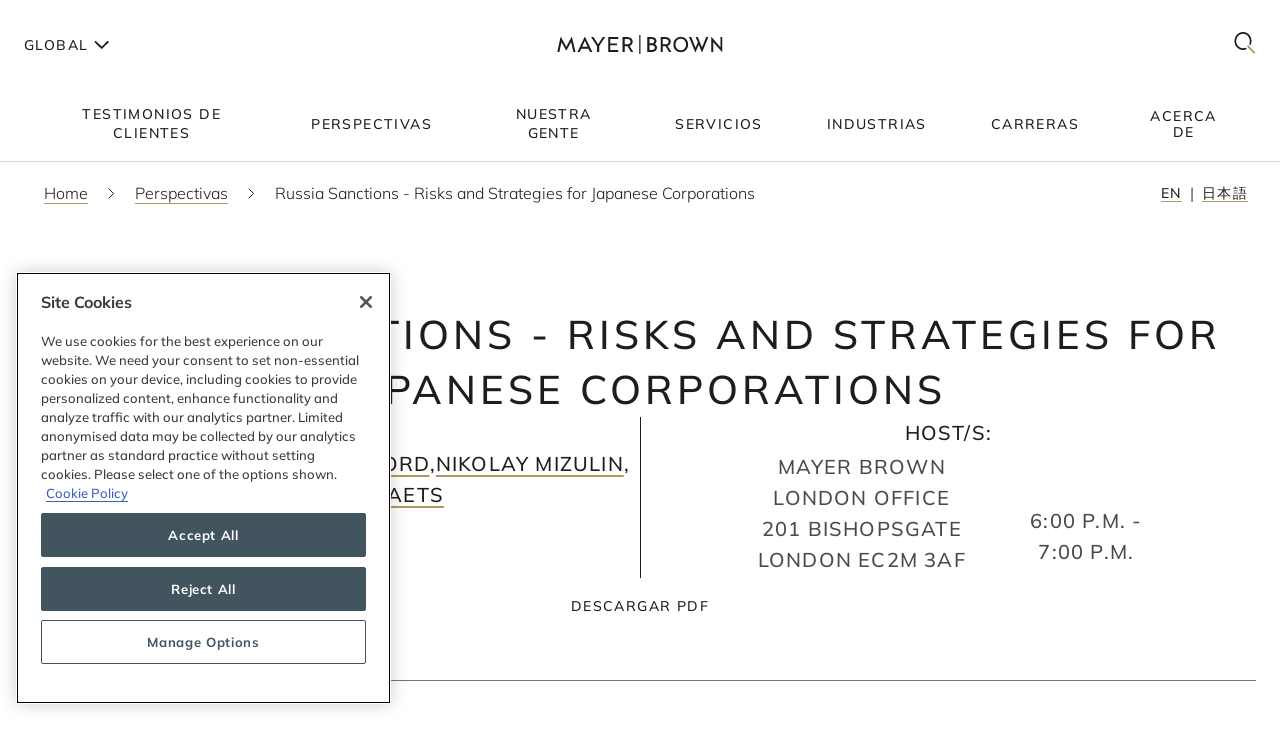

--- FILE ---
content_type: text/html; charset=utf-8
request_url: https://www.mayerbrown.com/es/insights/events/2022/09/russia-sanctions-risks-and-strategies-for-japanese-corporations
body_size: 31285
content:
<!DOCTYPE html><html lang="es"><head><meta charSet="utf-8"/><meta http-equiv="X-UA-Compatible" content="IE=edge"/><meta name="viewport" content="width=device-width, initial-scale=1"/><link rel="icon" href="https://www.mayerbrown.com/favicon.ico"/><title>Russia Sanctions - Risks and Strategies for Japanese Corporations | Perspectivas | Mayer Brown</title><meta name="title" content="Russia Sanctions - Risks and Strategies for Japanese Corporations | Perspectivas | Mayer Brown"/><meta name="description" content=" Enacted in response to the war in Ukraine, the sanctions and export control regimes of G7 countries, their allies and partners (including the EU, the"/><meta name="keywords" content=""/><meta name="sectiontitle" content="Perspectivas"/><meta name="pagetitle" content="Russia Sanctions - Risks and Strategies for Japanese Corporations"/><meta property="og:url" content="https://www.mayerbrown.com/es/insights/events/2022/09/russia-sanctions-risks-and-strategies-for-japanese-corporations"/><meta property="og:type" content="website"/><meta property="og:title" content="Russia Sanctions - Risks and Strategies for Japanese Corporations | Perspectivas | Mayer Brown"/><meta property="og:description"/><meta property="og:image" content="https://www.mayerbrown.com/cdn-cgi/image/width=400,quality=90,format=jpeg/-/media/images/tile-images-for-insights-and-news/tile_bucket-300x400_92.jpg?rev=-1"/><meta name="twitter:card" content="summary_large_image"/><meta name="twitter:site" content="@Mayer_Brown"/><meta name="twitter:title" content="Russia Sanctions - Risks and Strategies for Japanese Corporations | Perspectivas | Mayer Brown"/><meta name="twitter:description"/><meta name="twitter:image" content="https://www.mayerbrown.com/-/media/images/tile-images-for-insights-and-news/tile_bucket-300x400_92.jpg?rev=-1"/><link rel="canonical" href="https://www.mayerbrown.com/es/insights/events/2022/09/russia-sanctions-risks-and-strategies-for-japanese-corporations"/><link rel="alternate" hrefLang="x-default" href="https://www.mayerbrown.com/en/insights/events/2022/09/russia-sanctions-risks-and-strategies-for-japanese-corporations"/><link rel="alternate" hrefLang="ja" href="https://www.mayerbrown.com/ja/insights/events/2022/09/russia-sanctions-risks-and-strategies-for-japanese-corporations"/><link rel="alternate" hrefLang="de" href="https://www.mayerbrown.com/de/insights/events/2022/09/russia-sanctions-risks-and-strategies-for-japanese-corporations"/><link rel="alternate" hrefLang="fr" href="https://www.mayerbrown.com/fr/insights/events/2022/09/russia-sanctions-risks-and-strategies-for-japanese-corporations"/><link rel="alternate" hrefLang="pt" href="https://www.mayerbrown.com/pt/insights/events/2022/09/russia-sanctions-risks-and-strategies-for-japanese-corporations"/><link rel="alternate" hrefLang="zh-hans" href="https://www.mayerbrown.com/zh-hans/insights/events/2022/09/russia-sanctions-risks-and-strategies-for-japanese-corporations"/><link rel="alternate" hrefLang="es" href="https://www.mayerbrown.com/es/insights/events/2022/09/russia-sanctions-risks-and-strategies-for-japanese-corporations"/><script type="application/ld+json">{"@context":"https://schema.org","@type":"Article","mainEntityOfPage":{"@type":"webPage","@id":"https://www.mayerbrown.com/es/insights/events/2022/09/russia-sanctions-risks-and-strategies-for-japanese-corporations"},"headline":"Russia Sanctions - Risks and Strategies for Japanese Corporations","publisher":{"@type":"Organization","logo":{"@type":"ImageObject","url":"/-/media/images/logos/mayer-brown/mayerbrownlogoalternate2.png?rev=-1"}},"datePublished":"9/28/2022","dateModified":"1/10/2024"}</script><link rel="icon" href="/favicon.ico" type="image/x-icon"/><meta name="robots" content="noindex,follow"/><link rel="preload" as="image" imageSrcSet="/cdn-cgi/image/width=375,quality=90,format=auto//-/jssmedia/images/test-images/logo2.svg?iar=0&amp;rev=-1&amp;hash=98A85A8A2CE2206ED2B7321955C733CC 375w, /cdn-cgi/image/width=384,quality=90,format=auto//-/jssmedia/images/test-images/logo2.svg?iar=0&amp;rev=-1&amp;hash=98A85A8A2CE2206ED2B7321955C733CC 384w, /cdn-cgi/image/width=420,quality=90,format=auto//-/jssmedia/images/test-images/logo2.svg?iar=0&amp;rev=-1&amp;hash=98A85A8A2CE2206ED2B7321955C733CC 420w, /cdn-cgi/image/width=768,quality=90,format=auto//-/jssmedia/images/test-images/logo2.svg?iar=0&amp;rev=-1&amp;hash=98A85A8A2CE2206ED2B7321955C733CC 768w, /cdn-cgi/image/width=1080,quality=90,format=auto//-/jssmedia/images/test-images/logo2.svg?iar=0&amp;rev=-1&amp;hash=98A85A8A2CE2206ED2B7321955C733CC 1080w, /cdn-cgi/image/width=1536,quality=90,format=auto//-/jssmedia/images/test-images/logo2.svg?iar=0&amp;rev=-1&amp;hash=98A85A8A2CE2206ED2B7321955C733CC 1536w, /cdn-cgi/image/width=1920,quality=90,format=auto//-/jssmedia/images/test-images/logo2.svg?iar=0&amp;rev=-1&amp;hash=98A85A8A2CE2206ED2B7321955C733CC 1920w, /cdn-cgi/image/width=2160,quality=90,format=auto//-/jssmedia/images/test-images/logo2.svg?iar=0&amp;rev=-1&amp;hash=98A85A8A2CE2206ED2B7321955C733CC 2160w, /cdn-cgi/image/width=3072,quality=90,format=auto//-/jssmedia/images/test-images/logo2.svg?iar=0&amp;rev=-1&amp;hash=98A85A8A2CE2206ED2B7321955C733CC 3072w, /cdn-cgi/image/width=3840,quality=90,format=auto//-/jssmedia/images/test-images/logo2.svg?iar=0&amp;rev=-1&amp;hash=98A85A8A2CE2206ED2B7321955C733CC 3840w" imageSizes="100vw" fetchpriority="high"/><meta name="google-site-verification" content="oVIiQDQQ3Ce-cPUBumZHSE3Y8jy4IKH7cAVrHqJF1sQ"/><script id="navigate-to-single-slash-url">
(function () {
  const { pathname, href } = window.location;
  if (pathname.startsWith("//")) {
    window.location.href = href.replace(pathname, pathname.replace(/^\/{2,}/, "/"));
  }
})();</script><meta name="next-head-count" content="34"/><link data-next-font="" rel="preconnect" href="/" crossorigin="anonymous"/><script id="gtm-without-cmp" data-nscript="beforeInteractive">window.dataLayer = window.dataLayer || []; function gtag(){dataLayer.push(arguments);}
      gtag('set','GTM-5KMCJB6',true);gtag('consent','default',{ad_storage:"denied",analytics_storage:"denied",
      functionality_storage:"denied",personalization_storage:"denied",security_storage:"denied",
      ad_user_data:"denied",ad_personalization:"denied",'wait_for_update':500});</script><script id="google-tag-manager" data-nscript="beforeInteractive">(function(w,d,s,l,i){w[l]=w[l]||[];w[l].push({'gtm.start':
      new Date().getTime(),event:'gtm.js'});var f=d.getElementsByTagName(s)[0],
      j=d.createElement(s),dl=l!='dataLayer'?'&l='+l:'';j.async=true;j.src=
      'https://www.googletagmanager.com/gtm.js?id='+i+dl;f.parentNode.insertBefore(j,f);
      })(window,document,'script','dataLayer','GTM-5KMCJB6');</script><link rel="preload" href="/_next/static/css/14642f1917322d8e.css" as="style"/><link rel="stylesheet" href="/_next/static/css/14642f1917322d8e.css" data-n-g=""/><noscript data-n-css=""></noscript><script defer="" nomodule="" src="/_next/static/chunks/polyfills-c67a75d1b6f99dc8.js"></script><script id="autoblock-script" src="https://cdn.cookielaw.org/consent/b221b6a7-5ee4-4bc5-b191-105e091ecbf5/OtAutoBlock.js" type="text/javascript" defer="" data-nscript="beforeInteractive"></script><script id="one-trust-1" src="https://cdn.cookielaw.org/scripttemplates/otSDKStub.js" type="text/javascript" data-domain-script="b221b6a7-5ee4-4bc5-b191-105e091ecbf5" defer="" data-nscript="beforeInteractive"></script><script src="/_next/static/chunks/webpack-34af5b033730cec5.js" defer=""></script><script src="/_next/static/chunks/framework-67cb7a0d039fcea3.js" defer=""></script><script src="/_next/static/chunks/main-c119a391b27f81bb.js" defer=""></script><script src="/_next/static/chunks/pages/_app-2105b92be4bbe858.js" defer=""></script><script src="/_next/static/chunks/pages/%5B%5B...path%5D%5D-d53f6fecedf1aeec.js" defer=""></script><script src="/_next/static/Releases-20261/_buildManifest.js" defer=""></script><script src="/_next/static/Releases-20261/_ssgManifest.js" defer=""></script></head><body><div id="__next"><div><div class="DefaultTemplate_main__wplH_" id="web"><header><div class="StopIndex_main__K_hxo"><!-- stopindex --></div><div class="NavigationHeader_main__aEAC0"><div class="NavigationHeader_header-container__WODZJ"><a href="#main" class="NavigationHeader_skip-link__WDztc">Skip to main content</a><div style="display:contents"><div class="NavigationHeader_top-container__Gea0d"><div class="NavigationHeader_top__b59J_ container-12"><div class="NavigationHeader_menu-toggle__SItWK"><button aria-label="Languages" aria-controls="locale-dropdown" aria-expanded="false" class="LocaleDropdown_toggle-locales__Wofx4"><span class="LocaleDropdown_locale-text__Lisv1">Global</span><div class="LocaleDropdown_arrow__CvxBx"><svg xmlns="http://www.w3.org/2000/svg" fill="none" viewBox="0 0 11 16"><path fill="#1D1D1B" fill-rule="evenodd" d="M7.231 7.782.864 1.414 2.278 0l7.775 7.775-7.771 7.849L.86 14.217l6.371-6.435Z" clip-rule="evenodd"></path></svg></div></button><button class="ToggleMobileMenu_main__F4tRP" aria-label="Mobile Menu" aria-expanded="false" aria-controls="mobile-menu"><svg xmlns="http://www.w3.org/2000/svg" width="24" height="18" fill="none"><g fill="#221F20" class="close_svg__plus"><path d="M9 8H0v2h9V8Z" class="close_svg__left"></path><path d="M24 8h-9v2h9V8Z" class="close_svg__right"></path></g><path fill="#221F20" d="m-.03 0 24-.079.007 2-24 .079z" class="close_svg__top"></path><path fill="#221F20" d="m-.003 8 24-.079.006 2-24 .079z" class="close_svg__middle"></path><path fill="#B2985F" d="m.023 16 24-.079.007 2L.03 18z" class="close_svg__gold"></path></svg></button></div><a class="NavigationHeader_logo__bT42x" aria-label="Mayer Brown Home" href="/"><div class="NavigationHeader_logo-image__r_zOq"><img alt="" fetchpriority="high" decoding="async" data-nimg="fill" class="Image_main__gT4aM" style="position:absolute;height:100%;width:100%;left:0;top:0;right:0;bottom:0;color:transparent" sizes="100vw" srcSet="/cdn-cgi/image/width=375,quality=90,format=auto//-/jssmedia/images/test-images/logo2.svg?iar=0&amp;rev=-1&amp;hash=98A85A8A2CE2206ED2B7321955C733CC 375w, /cdn-cgi/image/width=384,quality=90,format=auto//-/jssmedia/images/test-images/logo2.svg?iar=0&amp;rev=-1&amp;hash=98A85A8A2CE2206ED2B7321955C733CC 384w, /cdn-cgi/image/width=420,quality=90,format=auto//-/jssmedia/images/test-images/logo2.svg?iar=0&amp;rev=-1&amp;hash=98A85A8A2CE2206ED2B7321955C733CC 420w, /cdn-cgi/image/width=768,quality=90,format=auto//-/jssmedia/images/test-images/logo2.svg?iar=0&amp;rev=-1&amp;hash=98A85A8A2CE2206ED2B7321955C733CC 768w, /cdn-cgi/image/width=1080,quality=90,format=auto//-/jssmedia/images/test-images/logo2.svg?iar=0&amp;rev=-1&amp;hash=98A85A8A2CE2206ED2B7321955C733CC 1080w, /cdn-cgi/image/width=1536,quality=90,format=auto//-/jssmedia/images/test-images/logo2.svg?iar=0&amp;rev=-1&amp;hash=98A85A8A2CE2206ED2B7321955C733CC 1536w, /cdn-cgi/image/width=1920,quality=90,format=auto//-/jssmedia/images/test-images/logo2.svg?iar=0&amp;rev=-1&amp;hash=98A85A8A2CE2206ED2B7321955C733CC 1920w, /cdn-cgi/image/width=2160,quality=90,format=auto//-/jssmedia/images/test-images/logo2.svg?iar=0&amp;rev=-1&amp;hash=98A85A8A2CE2206ED2B7321955C733CC 2160w, /cdn-cgi/image/width=3072,quality=90,format=auto//-/jssmedia/images/test-images/logo2.svg?iar=0&amp;rev=-1&amp;hash=98A85A8A2CE2206ED2B7321955C733CC 3072w, /cdn-cgi/image/width=3840,quality=90,format=auto//-/jssmedia/images/test-images/logo2.svg?iar=0&amp;rev=-1&amp;hash=98A85A8A2CE2206ED2B7321955C733CC 3840w" src="/cdn-cgi/image/width=3840,quality=90,format=auto//-/jssmedia/images/test-images/logo2.svg?iar=0&amp;rev=-1&amp;hash=98A85A8A2CE2206ED2B7321955C733CC"/></div></a><div class="NavigationHeader_search-toggle__xx8yV"><button class="ToggleSearchDropdown_main__xGW13" aria-label="Mobile Menu" aria-expanded="false" aria-controls="search-dropdown-desktop"><svg width="22" height="22" viewBox="0 0 22 22" fill="none" xmlns="http://www.w3.org/2000/svg"><path d="M14.1068 13.0226L12.8618 14.3165L20.255 22L21.5001 20.7061L14.1068 13.0226Z" fill="#B2985F"></path><path d="M15.0139 2.63314C11.6981 -0.877712 6.30271 -0.877712 2.98687 2.63314C-0.328958 6.14399 -0.328958 11.8567 2.98687 15.3675C5.64524 18.1822 9.63979 18.7393 12.8281 17.041L11.5468 15.6843C9.09112 16.7292 6.17266 16.2004 4.18622 14.0972C1.53211 11.287 1.53211 6.71413 4.18622 3.90347C6.84033 1.09326 11.1596 1.09326 13.8137 3.90347C15.8579 6.06794 16.3263 9.27774 15.2217 11.9228L16.4899 13.2656C18.2196 9.85643 17.7279 5.5077 15.0139 2.63359V2.63314Z" fill="#1D1D1B"></path></svg></button></div></div><div id="mobile-menu" aria-hidden="true" class="MobileMenu_main__phs7y"><div class="MobileMenu_wrapper__wcyuG"><div class="MobileMenu_inner__0ZCWz"><div class="MobileMenu_link-content__5wBMG"><ul><li class="MobileMenu_nav-link__vRGSl"><a title="" target="" class="" href="/es/client-stories"><span class="MobileMenu_nav-link__text__qspx5 MobileMenu_nested-text__tVGOJ">Testimonios de Clientes</span></a></li><li class="MobileMenu_nav-link__vRGSl"><button class="UnderlineCta_main__1BH5k MobileMenu_nav-link__text__qspx5 UnderlineCta_underline-on-hover__u9Amp" id="toggle-nav-panel-77985705-50b2-4bb7-9778-9a231a25c740" aria-expanded="false" aria-controls="subnav-panel-77985705-50b2-4bb7-9778-9a231a25c740">Perspectivas</button><svg xmlns="http://www.w3.org/2000/svg" fill="none" viewBox="0 0 11 16" class="MobileMenu_nav-link__icon__xV2G_"><path fill="#1D1D1B" fill-rule="evenodd" d="M7.231 7.782.864 1.414 2.278 0l7.775 7.775-7.771 7.849L.86 14.217l6.371-6.435Z" clip-rule="evenodd"></path></svg></li><li class="MobileMenu_nav-link__vRGSl"><a title="" target="" class="" href="/es/people"><span class="MobileMenu_nav-link__text__qspx5 MobileMenu_nested-text__tVGOJ">Nuestra Gente</span></a></li><li class="MobileMenu_nav-link__vRGSl"><button class="UnderlineCta_main__1BH5k MobileMenu_nav-link__text__qspx5 UnderlineCta_underline-on-hover__u9Amp" id="toggle-nav-panel-393ca925-fc14-4213-872a-72de8106785c" aria-expanded="false" aria-controls="subnav-panel-393ca925-fc14-4213-872a-72de8106785c"> Servicios</button><svg xmlns="http://www.w3.org/2000/svg" fill="none" viewBox="0 0 11 16" class="MobileMenu_nav-link__icon__xV2G_"><path fill="#1D1D1B" fill-rule="evenodd" d="M7.231 7.782.864 1.414 2.278 0l7.775 7.775-7.771 7.849L.86 14.217l6.371-6.435Z" clip-rule="evenodd"></path></svg></li><li class="MobileMenu_nav-link__vRGSl"><button class="UnderlineCta_main__1BH5k MobileMenu_nav-link__text__qspx5 UnderlineCta_underline-on-hover__u9Amp" id="toggle-nav-panel-ceb8b68a-c961-4549-b2da-945ab3b33f2f" aria-expanded="false" aria-controls="subnav-panel-ceb8b68a-c961-4549-b2da-945ab3b33f2f">Industrias</button><svg xmlns="http://www.w3.org/2000/svg" fill="none" viewBox="0 0 11 16" class="MobileMenu_nav-link__icon__xV2G_"><path fill="#1D1D1B" fill-rule="evenodd" d="M7.231 7.782.864 1.414 2.278 0l7.775 7.775-7.771 7.849L.86 14.217l6.371-6.435Z" clip-rule="evenodd"></path></svg></li><li class="MobileMenu_nav-link__vRGSl"><a title="" target="" class="" href="/es/careers"><span class="MobileMenu_nav-link__text__qspx5 MobileMenu_nested-text__tVGOJ">Carreras</span></a></li><li class="MobileMenu_nav-link__vRGSl"><button class="UnderlineCta_main__1BH5k MobileMenu_nav-link__text__qspx5 UnderlineCta_underline-on-hover__u9Amp" id="toggle-nav-panel-8104971f-9c0b-49e2-aa91-c2d2bb3f4c70" aria-expanded="false" aria-controls="subnav-panel-8104971f-9c0b-49e2-aa91-c2d2bb3f4c70">Acerca de</button><svg xmlns="http://www.w3.org/2000/svg" fill="none" viewBox="0 0 11 16" class="MobileMenu_nav-link__icon__xV2G_"><path fill="#1D1D1B" fill-rule="evenodd" d="M7.231 7.782.864 1.414 2.278 0l7.775 7.775-7.771 7.849L.86 14.217l6.371-6.435Z" clip-rule="evenodd"></path></svg></li></ul><span class="MobileMenu_locale-label__4__5v">Global</span><ul class="MobileMenu_locales__TmaFB"><li class="MobileMenu_locale___V2us"><a class="" tag="span" href="/en">en</a></li><li class="MobileMenu_locale___V2us"><a class="" tag="span" href="/de">de</a></li><li class="MobileMenu_locale___V2us"><span class="">es</span></li><li class="MobileMenu_locale___V2us"><a class="" tag="span" href="/ja">ja</a></li><li class="MobileMenu_locale___V2us"><a class="" tag="span" href="/pt">pt</a></li><li class="MobileMenu_locale___V2us"><a class="" tag="span" href="/fr">fr</a></li><li class="MobileMenu_locale___V2us"><a class="" tag="span" href="/zh-hans">zh-Hans</a></li></ul></div></div><div><div id="subnav-panel-77985705-50b2-4bb7-9778-9a231a25c740" class="MobileMenu_subnav-panel__O63uI"><div class="MobileMenu_back-link__UXaRq"><svg xmlns="http://www.w3.org/2000/svg" fill="none" viewBox="0 0 11 16"><path fill="#1D1D1B" fill-rule="evenodd" d="M7.231 7.782.864 1.414 2.278 0l7.775 7.775-7.771 7.849L.86 14.217l6.371-6.435Z" clip-rule="evenodd"></path></svg><button class="UnderlineCta_main__1BH5k UnderlineCta_underline-on-hover__u9Amp" aria-controls="subnav-panel-77985705-50b2-4bb7-9778-9a231a25c740" aria-expanded="false" id="back-to-main-77985705-50b2-4bb7-9778-9a231a25c740">Menú Principal</button></div><div class="InsightsPanel_main__fIxpG container-12"><div class="InsightsPanel_links__JdvzC InsightsPanel_trending-topics-links___efqL"><div class="InsightsPanel_label__DKpox"><span>Temas actuales</span></div><ul class="InsightsPanel_trending-topics__Yra_m" aria-label="Temas actuales"><li class="InsightsPanel_trending-topic__DFKGb"><a class="BoxCta_main__A0E6G" href="/es/insights?q=artificial%20intelligence"><span class="InsightsPanel_nested-text__6YSlp">artificial intelligence</span></a></li><li class="InsightsPanel_trending-topic__DFKGb"><a class="BoxCta_main__A0E6G" href="/es/insights?q=Cybersecurity"><span class="InsightsPanel_nested-text__6YSlp">Cybersecurity</span></a></li><li class="InsightsPanel_trending-topic__DFKGb"><a class="BoxCta_main__A0E6G" href="/es/insights?q=private%20credit"><span class="InsightsPanel_nested-text__6YSlp">private credit</span></a></li><li class="InsightsPanel_trending-topic__DFKGb"><a class="BoxCta_main__A0E6G" href="/es/insights?q=lending"><span class="InsightsPanel_nested-text__6YSlp">lending</span></a></li><li class="InsightsPanel_trending-topic__DFKGb"><a class="BoxCta_main__A0E6G" href="/es/insights?q=commercial%20litigation"><span class="InsightsPanel_nested-text__6YSlp">commercial litigation</span></a></li><li class="InsightsPanel_trending-topic__DFKGb"><a class="BoxCta_main__A0E6G" href="/es/insights?q=Legislative%20Bill"><span class="InsightsPanel_nested-text__6YSlp">Legislative Bill</span></a></li><li class="InsightsPanel_trending-topic__DFKGb"><a class="BoxCta_main__A0E6G" href="/es/insights?q=insurance"><span class="InsightsPanel_nested-text__6YSlp">insurance</span></a></li><li class="InsightsPanel_trending-topic__DFKGb"><a class="BoxCta_main__A0E6G" href="/es/insights?q=digital%20assets"><span class="InsightsPanel_nested-text__6YSlp">digital assets</span></a></li></ul></div><div class="InsightsPanel_links__JdvzC InsightsPanel_featured-links__o_ghj"><div class="InsightsPanel_label__DKpox"><span>Featured Insights</span></div><ul class="" aria-label="Featured Insights"><li><a class="InsightsPanel_link__vcnY9" href="/es/insights/publications/2025/11/california-enacts-new-employment-laws-for-2026"><span>California Enacts New Employment Laws for 2026</span></a></li><li><a class="InsightsPanel_link__vcnY9" href="/es/insights/publications/2025/11/ferc-large-load-interconnection-preliminary-rulemaking-key-takeaways-for-data-center-developers-other-large-load-projects-and-investors"><span>FERC Large-Load Interconnection Preliminary Rulemaking: Key Takeaways for Data Center Developers, Other Large Load Projects, and Investors</span></a></li><li><a class="InsightsPanel_link__vcnY9" href="/es/insights/publications/2025/11/cfpb-proposes-narrowing-ecoa-regulations"><span>CFPB Proposes Narrowing ECOA Regulations</span></a></li></ul></div><ul class="InsightsPanel_view-all-links__OAO2R"><span class="InsightsPanel_label__DKpox"></span><span class="InsightsPanel_remaining-items__m1D_l"><li></li><li><a title="" target="" class="UnderlineCta_main__1BH5k InsightsPanel_view-all-insights__8M8TM UnderlineCta_underlined-by-default__Kn_Bp" aria-label="View All Events" href="/es/insights?sortCriteria=%40datesort%20descending&amp;f-contenttypestitles=Mayer%20Brown%20Hosted%20Event"><span class="InsightsPanel_nested-text__6YSlp">Events</span></a></li><li></li><li></li><li></li></span><li><a title="" target="" class="UnderlineCta_main__1BH5k InsightsPanel_view-all-insights__8M8TM UnderlineCta_underlined-by-default__Kn_Bp" aria-label="View All Insights" href="/es/insights"><span class="InsightsPanel_nested-text__6YSlp">Perspectivas / Ver Todo</span></a></li></ul></div></div><div id="subnav-panel-393ca925-fc14-4213-872a-72de8106785c" class="MobileMenu_subnav-panel__O63uI"><div class="MobileMenu_back-link__UXaRq"><svg xmlns="http://www.w3.org/2000/svg" fill="none" viewBox="0 0 11 16"><path fill="#1D1D1B" fill-rule="evenodd" d="M7.231 7.782.864 1.414 2.278 0l7.775 7.775-7.771 7.849L.86 14.217l6.371-6.435Z" clip-rule="evenodd"></path></svg><button class="UnderlineCta_main__1BH5k UnderlineCta_underline-on-hover__u9Amp" aria-controls="subnav-panel-393ca925-fc14-4213-872a-72de8106785c" aria-expanded="false" id="back-to-main-393ca925-fc14-4213-872a-72de8106785c">Menú Principal</button></div><ul class="MobileMenu_subnav-links__lGQqU"><li><a title="" target="" class="UnderlineCta_main__1BH5k MobileMenu_subnav-link__OmZYR UnderlineCta_underline-on-hover__u9Amp" href="/es/services/antitrust--competition"><span>Antitrust & Competition</span></a></li><li><a title="" target="" class="UnderlineCta_main__1BH5k MobileMenu_subnav-link__OmZYR UnderlineCta_underline-on-hover__u9Amp" href="/es/services/banking--finance"><span>Banking & Finance</span></a></li><li><a title="" target="" class="UnderlineCta_main__1BH5k MobileMenu_subnav-link__OmZYR UnderlineCta_underline-on-hover__u9Amp" href="/es/services/capital-markets"><span>Capital Markets</span></a></li><li><a title="" target="" class="UnderlineCta_main__1BH5k MobileMenu_subnav-link__OmZYR UnderlineCta_underline-on-hover__u9Amp" href="/es/services/corporate--securities"><span>Corporate & Securities</span></a></li><li><a title="" target="" class="UnderlineCta_main__1BH5k MobileMenu_subnav-link__OmZYR UnderlineCta_underline-on-hover__u9Amp" href="/es/services/cybersecurity--data-privacy"><span>Cybersecurity & Data Privacy</span></a></li><li><a title="" target="" class="UnderlineCta_main__1BH5k MobileMenu_subnav-link__OmZYR UnderlineCta_underline-on-hover__u9Amp" href="/es/services/financial-services"><span>Financial Services</span></a></li><li><a title="" target="" class="UnderlineCta_main__1BH5k MobileMenu_subnav-link__OmZYR UnderlineCta_underline-on-hover__u9Amp" href="/es/services/global-investigations-white-collar-defense"><span>Global Investigations & White Collar Defense</span></a></li><li><a title="" target="" class="UnderlineCta_main__1BH5k MobileMenu_subnav-link__OmZYR UnderlineCta_underline-on-hover__u9Amp" href="/es/services/international-arbitration"><span>International Arbitration</span></a></li><li><a title="" target="" class="UnderlineCta_main__1BH5k MobileMenu_subnav-link__OmZYR UnderlineCta_underline-on-hover__u9Amp" href="/es/services/international-trade"><span>International Trade</span></a></li><li><a title="" target="" class="UnderlineCta_main__1BH5k MobileMenu_subnav-link__OmZYR UnderlineCta_underline-on-hover__u9Amp" href="/es/services/lending"><span>Lending</span></a></li><li><a title="" target="" class="UnderlineCta_main__1BH5k MobileMenu_subnav-link__OmZYR UnderlineCta_underline-on-hover__u9Amp" href="/es/services/litigation--dispute-resolution"><span>Litigation & Dispute Resolution</span></a></li><li><a title="" target="" class="UnderlineCta_main__1BH5k MobileMenu_subnav-link__OmZYR UnderlineCta_underline-on-hover__u9Amp" href="/es/services/mergers--acquisitions"><span>Mergers & Acquisitions</span></a></li><li><a title="" target="" class="UnderlineCta_main__1BH5k MobileMenu_subnav-link__OmZYR UnderlineCta_underline-on-hover__u9Amp" href="/es/services/private-credit"><span>Private Credit</span></a></li></ul><a title="" target="" class="UnderlineCta_main__1BH5k UnderlineCta_underlined-by-default__Kn_Bp" href="/es/services"><span class="MobileMenu_nested-text__tVGOJ">Servicios / Ver Todo</span></a></div><div id="subnav-panel-ceb8b68a-c961-4549-b2da-945ab3b33f2f" class="MobileMenu_subnav-panel__O63uI"><div class="MobileMenu_back-link__UXaRq"><svg xmlns="http://www.w3.org/2000/svg" fill="none" viewBox="0 0 11 16"><path fill="#1D1D1B" fill-rule="evenodd" d="M7.231 7.782.864 1.414 2.278 0l7.775 7.775-7.771 7.849L.86 14.217l6.371-6.435Z" clip-rule="evenodd"></path></svg><button class="UnderlineCta_main__1BH5k UnderlineCta_underline-on-hover__u9Amp" aria-controls="subnav-panel-ceb8b68a-c961-4549-b2da-945ab3b33f2f" aria-expanded="false" id="back-to-main-ceb8b68a-c961-4549-b2da-945ab3b33f2f">Menú Principal</button></div><ul class="MobileMenu_subnav-links__lGQqU"><li><a title="" target="" class="UnderlineCta_main__1BH5k MobileMenu_subnav-link__OmZYR UnderlineCta_underline-on-hover__u9Amp" href="/es/industries/fintech"><span>Fintech</span></a></li><li><a title="" target="" class="UnderlineCta_main__1BH5k MobileMenu_subnav-link__OmZYR UnderlineCta_underline-on-hover__u9Amp" href="/es/industries/global-energy"><span>Global Energy</span></a></li><li><a title="" target="" class="UnderlineCta_main__1BH5k MobileMenu_subnav-link__OmZYR UnderlineCta_underline-on-hover__u9Amp" href="/es/industries/insurance"><span>Insurance</span></a></li><li><a title="" target="" class="UnderlineCta_main__1BH5k MobileMenu_subnav-link__OmZYR UnderlineCta_underline-on-hover__u9Amp" href="/es/industries/private-equity-funds--investment-management"><span>Private Equity, Funds & Investment Management</span></a></li><li><a title="" target="" class="UnderlineCta_main__1BH5k MobileMenu_subnav-link__OmZYR UnderlineCta_underline-on-hover__u9Amp" href="/es/industries/projects-infrastructure"><span>Projects & Infrastructure</span></a></li><li><a title="" target="" class="UnderlineCta_main__1BH5k MobileMenu_subnav-link__OmZYR UnderlineCta_underline-on-hover__u9Amp" href="/es/industries/technology"><span>Technology</span></a></li></ul><a title="" target="" class="UnderlineCta_main__1BH5k UnderlineCta_underlined-by-default__Kn_Bp" href="/es/industries"><span class="MobileMenu_nested-text__tVGOJ">Industrias / Ver Todo</span></a></div><div id="subnav-panel-8104971f-9c0b-49e2-aa91-c2d2bb3f4c70" class="MobileMenu_subnav-panel__O63uI"><div class="MobileMenu_back-link__UXaRq"><svg xmlns="http://www.w3.org/2000/svg" fill="none" viewBox="0 0 11 16"><path fill="#1D1D1B" fill-rule="evenodd" d="M7.231 7.782.864 1.414 2.278 0l7.775 7.775-7.771 7.849L.86 14.217l6.371-6.435Z" clip-rule="evenodd"></path></svg><button class="UnderlineCta_main__1BH5k UnderlineCta_underline-on-hover__u9Amp" aria-controls="subnav-panel-8104971f-9c0b-49e2-aa91-c2d2bb3f4c70" aria-expanded="false" id="back-to-main-8104971f-9c0b-49e2-aa91-c2d2bb3f4c70">Menú Principal</button></div><ul class="MobileMenu_subnav-links__lGQqU"><li><a title="" target="" class="UnderlineCta_main__1BH5k MobileMenu_subnav-link__OmZYR UnderlineCta_underline-on-hover__u9Amp" href="/es/about-us/leadership"><span>Leadership</span></a></li><li><a title="" target="" class="UnderlineCta_main__1BH5k MobileMenu_subnav-link__OmZYR UnderlineCta_underline-on-hover__u9Amp" href="/es/news"><span>News</span></a></li><li><a title="" target="" class="UnderlineCta_main__1BH5k MobileMenu_subnav-link__OmZYR UnderlineCta_underline-on-hover__u9Amp" href="/es/about-us/opportunity-and-development"><span>Opportunity & Development</span></a></li><li><a title="" target="" class="UnderlineCta_main__1BH5k MobileMenu_subnav-link__OmZYR UnderlineCta_underline-on-hover__u9Amp" href="/es/services/special-interests/pro-bono"><span>Pro Bono</span></a></li><li><a title="" target="" class="UnderlineCta_main__1BH5k MobileMenu_subnav-link__OmZYR UnderlineCta_underline-on-hover__u9Amp" href="/es/about-us/locations"><span>Locations</span></a></li><li><a title="" target="" class="UnderlineCta_main__1BH5k MobileMenu_subnav-link__OmZYR UnderlineCta_underline-on-hover__u9Amp" href="/es/about-us/social-impact-sustainability"><span>Social Impact & Sustainability</span></a></li><li><a title="" target="" class="UnderlineCta_main__1BH5k MobileMenu_subnav-link__OmZYR UnderlineCta_underline-on-hover__u9Amp" href="/es/information/nextgen"><span>NextGen</span></a></li><li><a href="https://alumni.mayerbrown.com/" class="UnderlineCta_main__1BH5k MobileMenu_subnav-link__OmZYR UnderlineCta_underline-on-hover__u9Amp" target="_blank" rel="noopener noreferrer"><span>Alumni</span></a></li><li><a title="" target="" class="UnderlineCta_main__1BH5k MobileMenu_subnav-link__OmZYR UnderlineCta_underline-on-hover__u9Amp" href="/es/about-us/contact"><span>Contact</span></a></li><li><a title="" target="" class="UnderlineCta_main__1BH5k MobileMenu_subnav-link__OmZYR UnderlineCta_underline-on-hover__u9Amp" href="/es/about-us/follow"><span>Follow</span></a></li></ul><a title="" target="" class="UnderlineCta_main__1BH5k UnderlineCta_underlined-by-default__Kn_Bp" href="/es/about-us"><span class="MobileMenu_nested-text__tVGOJ">About Us Overview</span></a></div></div></div></div></div></div></div><div class="NavBar_main__6GBJQ"><div class="NavBar_tabs__5y9aF"><div class="NavBar_tab-navs-outer__b0QEo"><div class="NavBar_tab-navs-container__gNxME"><ul class="NavBar_tab-navs__YqQwi container-12"><li class="NavBar_tab-navs-item__CYKA6"><a title="" target="" class="NavBar_tab-nav__mB1nz" id="tab-2c21cdc2-632b-4bdd-a7c5-ecf10ac722c9" tabindex="0" href="/es/client-stories"><span class="NavBar_nav-text__rFiuh">Testimonios de Clientes</span></a></li><li class="NavBar_tab-navs-item__CYKA6"><button class="TabButton_tab-nav__8xUC0" id="tab-77985705-50b2-4bb7-9778-9a231a25c740" aria-expanded="false" aria-controls="tabpanel-77985705-50b2-4bb7-9778-9a231a25c740" tabindex="0"><span class="TabButton_nav-text__mTOkp">Perspectivas</span></button></li><li class="NavBar_tab-navs-item__CYKA6"><a title="" target="" class="NavBar_tab-nav__mB1nz" id="tab-db7224de-df92-4812-9aaf-1d576e01c6af" tabindex="0" href="/es/people"><span class="NavBar_nav-text__rFiuh">Nuestra Gente</span></a></li><li class="NavBar_tab-navs-item__CYKA6"><button class="TabButton_tab-nav__8xUC0" id="tab-393ca925-fc14-4213-872a-72de8106785c" aria-expanded="false" aria-controls="tabpanel-393ca925-fc14-4213-872a-72de8106785c" tabindex="0"><span class="TabButton_nav-text__mTOkp"> Servicios</span></button></li><li class="NavBar_tab-navs-item__CYKA6"><button class="TabButton_tab-nav__8xUC0" id="tab-ceb8b68a-c961-4549-b2da-945ab3b33f2f" aria-expanded="false" aria-controls="tabpanel-ceb8b68a-c961-4549-b2da-945ab3b33f2f" tabindex="0"><span class="TabButton_nav-text__mTOkp">Industrias</span></button></li><li class="NavBar_tab-navs-item__CYKA6"><a title="" target="" class="NavBar_tab-nav__mB1nz" id="tab-7a7a9ee3-e33d-43fa-a343-2ea8a43ecf7f" tabindex="0" href="/es/careers"><span class="NavBar_nav-text__rFiuh">Carreras</span></a></li><li class="NavBar_tab-navs-item__CYKA6"><button class="TabButton_tab-nav__8xUC0" id="tab-8104971f-9c0b-49e2-aa91-c2d2bb3f4c70" aria-expanded="false" aria-controls="tabpanel-8104971f-9c0b-49e2-aa91-c2d2bb3f4c70" tabindex="0"><span class="TabButton_nav-text__mTOkp">Acerca de</span></button></li><div class="NavBar_underline__hcRp_" aria-hidden="true" style="opacity:0"></div></ul></div><div class="NavBar_panels__hUmBh"><div id="tabpanel-77985705-50b2-4bb7-9778-9a231a25c740" role="tabpanel" aria-labelledby="tab-77985705-50b2-4bb7-9778-9a231a25c740" class="TabPanel_panel__E6Igq TabPanel_navbar__sHVwG"><div class="InsightsPanel_main__fIxpG container-12"><div class="InsightsPanel_links__JdvzC InsightsPanel_trending-topics-links___efqL"><div class="InsightsPanel_label__DKpox"><span>Temas actuales</span></div><ul class="InsightsPanel_trending-topics__Yra_m" aria-label="Temas actuales"><li class="InsightsPanel_trending-topic__DFKGb"><a class="BoxCta_main__A0E6G" href="/es/insights?q=artificial%20intelligence"><span class="InsightsPanel_nested-text__6YSlp">artificial intelligence</span></a></li><li class="InsightsPanel_trending-topic__DFKGb"><a class="BoxCta_main__A0E6G" href="/es/insights?q=Cybersecurity"><span class="InsightsPanel_nested-text__6YSlp">Cybersecurity</span></a></li><li class="InsightsPanel_trending-topic__DFKGb"><a class="BoxCta_main__A0E6G" href="/es/insights?q=private%20credit"><span class="InsightsPanel_nested-text__6YSlp">private credit</span></a></li><li class="InsightsPanel_trending-topic__DFKGb"><a class="BoxCta_main__A0E6G" href="/es/insights?q=lending"><span class="InsightsPanel_nested-text__6YSlp">lending</span></a></li><li class="InsightsPanel_trending-topic__DFKGb"><a class="BoxCta_main__A0E6G" href="/es/insights?q=commercial%20litigation"><span class="InsightsPanel_nested-text__6YSlp">commercial litigation</span></a></li><li class="InsightsPanel_trending-topic__DFKGb"><a class="BoxCta_main__A0E6G" href="/es/insights?q=Legislative%20Bill"><span class="InsightsPanel_nested-text__6YSlp">Legislative Bill</span></a></li><li class="InsightsPanel_trending-topic__DFKGb"><a class="BoxCta_main__A0E6G" href="/es/insights?q=insurance"><span class="InsightsPanel_nested-text__6YSlp">insurance</span></a></li><li class="InsightsPanel_trending-topic__DFKGb"><a class="BoxCta_main__A0E6G" href="/es/insights?q=digital%20assets"><span class="InsightsPanel_nested-text__6YSlp">digital assets</span></a></li></ul></div><div class="InsightsPanel_links__JdvzC InsightsPanel_featured-links__o_ghj"><div class="InsightsPanel_label__DKpox"><span>Featured Insights</span></div><ul class="" aria-label="Featured Insights"><li><a class="InsightsPanel_link__vcnY9" href="/es/insights/publications/2025/11/california-enacts-new-employment-laws-for-2026"><span>California Enacts New Employment Laws for 2026</span></a></li><li><a class="InsightsPanel_link__vcnY9" href="/es/insights/publications/2025/11/ferc-large-load-interconnection-preliminary-rulemaking-key-takeaways-for-data-center-developers-other-large-load-projects-and-investors"><span>FERC Large-Load Interconnection Preliminary Rulemaking: Key Takeaways for Data Center Developers, Other Large Load Projects, and Investors</span></a></li><li><a class="InsightsPanel_link__vcnY9" href="/es/insights/publications/2025/11/cfpb-proposes-narrowing-ecoa-regulations"><span>CFPB Proposes Narrowing ECOA Regulations</span></a></li></ul></div><ul class="InsightsPanel_view-all-links__OAO2R"><span class="InsightsPanel_label__DKpox"></span><span class="InsightsPanel_remaining-items__m1D_l"><li></li><li><a title="" target="" class="UnderlineCta_main__1BH5k InsightsPanel_view-all-insights__8M8TM UnderlineCta_underlined-by-default__Kn_Bp" aria-label="View All Events" href="/es/insights?sortCriteria=%40datesort%20descending&amp;f-contenttypestitles=Mayer%20Brown%20Hosted%20Event"><span class="InsightsPanel_nested-text__6YSlp">Events</span></a></li><li></li><li></li><li></li></span><li><a title="" target="" class="UnderlineCta_main__1BH5k InsightsPanel_view-all-insights__8M8TM UnderlineCta_underlined-by-default__Kn_Bp" aria-label="View All Insights" href="/es/insights"><span class="InsightsPanel_nested-text__6YSlp">Perspectivas / Ver Todo</span></a></li></ul></div></div><div id="tabpanel-393ca925-fc14-4213-872a-72de8106785c" role="tabpanel" aria-labelledby="tab-393ca925-fc14-4213-872a-72de8106785c" class="TabPanel_panel__E6Igq TabPanel_navbar__sHVwG"><div class="NavPanel_main__VILVM container-12"><ul class="NavPanel_nav-panel-links__cOq7D container-10"><li class="NavPanel_nav-panel-link__I3p5D"><a title="" target="" class="UnderlineCta_main__1BH5k UnderlineCta_underline-on-hover__u9Amp" href="/es/services/antitrust--competition"><span>Antitrust & Competition</span></a></li><li class="NavPanel_nav-panel-link__I3p5D"><a title="" target="" class="UnderlineCta_main__1BH5k UnderlineCta_underline-on-hover__u9Amp" href="/es/services/banking--finance"><span>Banking & Finance</span></a></li><li class="NavPanel_nav-panel-link__I3p5D"><a title="" target="" class="UnderlineCta_main__1BH5k UnderlineCta_underline-on-hover__u9Amp" href="/es/services/capital-markets"><span>Capital Markets</span></a></li><li class="NavPanel_nav-panel-link__I3p5D"><a title="" target="" class="UnderlineCta_main__1BH5k UnderlineCta_underline-on-hover__u9Amp" href="/es/services/corporate--securities"><span>Corporate & Securities</span></a></li><li class="NavPanel_nav-panel-link__I3p5D"><a title="" target="" class="UnderlineCta_main__1BH5k UnderlineCta_underline-on-hover__u9Amp" href="/es/services/cybersecurity--data-privacy"><span>Cybersecurity & Data Privacy</span></a></li><li class="NavPanel_nav-panel-link__I3p5D"><a title="" target="" class="UnderlineCta_main__1BH5k UnderlineCta_underline-on-hover__u9Amp" href="/es/services/financial-services"><span>Financial Services</span></a></li><li class="NavPanel_nav-panel-link__I3p5D"><a title="" target="" class="UnderlineCta_main__1BH5k UnderlineCta_underline-on-hover__u9Amp" href="/es/services/global-investigations-white-collar-defense"><span>Global Investigations & White Collar Defense</span></a></li><li class="NavPanel_nav-panel-link__I3p5D"><a title="" target="" class="UnderlineCta_main__1BH5k UnderlineCta_underline-on-hover__u9Amp" href="/es/services/international-arbitration"><span>International Arbitration</span></a></li><li class="NavPanel_nav-panel-link__I3p5D"><a title="" target="" class="UnderlineCta_main__1BH5k UnderlineCta_underline-on-hover__u9Amp" href="/es/services/international-trade"><span>International Trade</span></a></li><li class="NavPanel_nav-panel-link__I3p5D"><a title="" target="" class="UnderlineCta_main__1BH5k UnderlineCta_underline-on-hover__u9Amp" href="/es/services/lending"><span>Lending</span></a></li><li class="NavPanel_nav-panel-link__I3p5D"><a title="" target="" class="UnderlineCta_main__1BH5k UnderlineCta_underline-on-hover__u9Amp" href="/es/services/litigation--dispute-resolution"><span>Litigation & Dispute Resolution</span></a></li><li class="NavPanel_nav-panel-link__I3p5D"><a title="" target="" class="UnderlineCta_main__1BH5k UnderlineCta_underline-on-hover__u9Amp" href="/es/services/mergers--acquisitions"><span>Mergers & Acquisitions</span></a></li><li class="NavPanel_nav-panel-link__I3p5D"><a title="" target="" class="UnderlineCta_main__1BH5k UnderlineCta_underline-on-hover__u9Amp" href="/es/services/private-credit"><span>Private Credit</span></a></li></ul><div class="UnderlineCta_outer-wrapper__vgPqg"><a title="" target="" class="UnderlineCta_main__1BH5k UnderlineCta_underlined-by-default__Kn_Bp" href="/es/services"><span>Servicios / Ver Todo</span></a></div></div></div><div id="tabpanel-ceb8b68a-c961-4549-b2da-945ab3b33f2f" role="tabpanel" aria-labelledby="tab-ceb8b68a-c961-4549-b2da-945ab3b33f2f" class="TabPanel_panel__E6Igq TabPanel_navbar__sHVwG"><div class="NavPanel_main__VILVM container-12"><ul class="NavPanel_nav-panel-links__cOq7D container-10"><li class="NavPanel_nav-panel-link__I3p5D"><a title="" target="" class="UnderlineCta_main__1BH5k UnderlineCta_underline-on-hover__u9Amp" href="/es/industries/fintech"><span>Fintech</span></a></li><li class="NavPanel_nav-panel-link__I3p5D"><a title="" target="" class="UnderlineCta_main__1BH5k UnderlineCta_underline-on-hover__u9Amp" href="/es/industries/global-energy"><span>Global Energy</span></a></li><li class="NavPanel_nav-panel-link__I3p5D"><a title="" target="" class="UnderlineCta_main__1BH5k UnderlineCta_underline-on-hover__u9Amp" href="/es/industries/insurance"><span>Insurance</span></a></li><li class="NavPanel_nav-panel-link__I3p5D"><a title="" target="" class="UnderlineCta_main__1BH5k UnderlineCta_underline-on-hover__u9Amp" href="/es/industries/private-equity-funds--investment-management"><span>Private Equity, Funds & Investment Management</span></a></li><li class="NavPanel_nav-panel-link__I3p5D"><a title="" target="" class="UnderlineCta_main__1BH5k UnderlineCta_underline-on-hover__u9Amp" href="/es/industries/projects-infrastructure"><span>Projects & Infrastructure</span></a></li><li class="NavPanel_nav-panel-link__I3p5D"><a title="" target="" class="UnderlineCta_main__1BH5k UnderlineCta_underline-on-hover__u9Amp" href="/es/industries/technology"><span>Technology</span></a></li></ul><div class="UnderlineCta_outer-wrapper__vgPqg"><a title="" target="" class="UnderlineCta_main__1BH5k UnderlineCta_underlined-by-default__Kn_Bp" href="/es/industries"><span>Industrias / Ver Todo</span></a></div></div></div><div id="tabpanel-8104971f-9c0b-49e2-aa91-c2d2bb3f4c70" role="tabpanel" aria-labelledby="tab-8104971f-9c0b-49e2-aa91-c2d2bb3f4c70" class="TabPanel_panel__E6Igq TabPanel_navbar__sHVwG"><div class="NavPanel_main__VILVM container-12"><ul class="NavPanel_nav-panel-links__cOq7D container-10"><li class="NavPanel_nav-panel-link__I3p5D"><a title="" target="" class="UnderlineCta_main__1BH5k UnderlineCta_underline-on-hover__u9Amp" href="/es/about-us/leadership"><span>Leadership</span></a></li><li class="NavPanel_nav-panel-link__I3p5D"><a title="" target="" class="UnderlineCta_main__1BH5k UnderlineCta_underline-on-hover__u9Amp" href="/es/news"><span>News</span></a></li><li class="NavPanel_nav-panel-link__I3p5D"><a title="" target="" class="UnderlineCta_main__1BH5k UnderlineCta_underline-on-hover__u9Amp" href="/es/about-us/opportunity-and-development"><span>Opportunity & Development</span></a></li><li class="NavPanel_nav-panel-link__I3p5D"><a title="" target="" class="UnderlineCta_main__1BH5k UnderlineCta_underline-on-hover__u9Amp" href="/es/services/special-interests/pro-bono"><span>Pro Bono</span></a></li><li class="NavPanel_nav-panel-link__I3p5D"><a title="" target="" class="UnderlineCta_main__1BH5k UnderlineCta_underline-on-hover__u9Amp" href="/es/about-us/locations"><span>Locations</span></a></li><li class="NavPanel_nav-panel-link__I3p5D"><a title="" target="" class="UnderlineCta_main__1BH5k UnderlineCta_underline-on-hover__u9Amp" href="/es/about-us/social-impact-sustainability"><span>Social Impact & Sustainability</span></a></li><li class="NavPanel_nav-panel-link__I3p5D"><a title="" target="" class="UnderlineCta_main__1BH5k UnderlineCta_underline-on-hover__u9Amp" href="/es/information/nextgen"><span>NextGen</span></a></li><li class="NavPanel_nav-panel-link__I3p5D"><a href="https://alumni.mayerbrown.com/" class="UnderlineCta_main__1BH5k UnderlineCta_underline-on-hover__u9Amp" target="_blank" rel="noopener noreferrer"><span>Alumni</span></a></li><li class="NavPanel_nav-panel-link__I3p5D"><a title="" target="" class="UnderlineCta_main__1BH5k UnderlineCta_underline-on-hover__u9Amp" href="/es/about-us/contact"><span>Contact</span></a></li><li class="NavPanel_nav-panel-link__I3p5D"><a title="" target="" class="UnderlineCta_main__1BH5k UnderlineCta_underline-on-hover__u9Amp" href="/es/about-us/follow"><span>Follow</span></a></li></ul><div class="UnderlineCta_outer-wrapper__vgPqg"><a title="" target="" class="UnderlineCta_main__1BH5k UnderlineCta_underlined-by-default__Kn_Bp" href="/es/about-us"><span>About Us Overview</span></a></div></div></div></div></div></div></div><div class="NavigationHeader_languages__2Ozgh"><div><button class="Languages_toggle__EKI2U" aria-expanded="false" aria-controls="languages">Traducir<svg xmlns="http://www.w3.org/2000/svg" width="7" height="11" fill="none" class="Languages_arrow__Ykv49"><path stroke="#1D1D1B" d="M.803.695 5.606 5.5.803 10.302"></path></svg></button><div id="languages" class="Languages_list-wrapper__92BS_"><ul class="Languages_list__f_og8"><li class="Languages_lang__qhR9G"><a href="https://www.mayerbrown.com/en/insights/events/2022/09/russia-sanctions-risks-and-strategies-for-japanese-corporations" class="Languages_lang-link__W7gqT" aria-label="Switch to English - en">en</a></li><li class="Languages_lang__qhR9G"><a href="https://www.mayerbrown.com/ja/insights/events/2022/09/russia-sanctions-risks-and-strategies-for-japanese-corporations" class="Languages_lang-link__W7gqT" aria-label="Switch to Japanese - 日本語">日本語</a></li></ul></div></div></div></div><div class="StartIndex_main__4RMv5"><!-- startindex --></div><div class="NavigationBreadcrumbs_main__rQouS container-12"><div class="StopIndex_main__K_hxo"><!-- stopindex --></div><ul class="NavigationBreadcrumbs_breadcrumbs__Rwa0Y"><li class="NavigationBreadcrumbs_breadcrumb__EGjkM"><a class="NavigationBreadcrumbs_link__X5Dlw" tag="div" href="/es"><div class="NavigationBreadcrumbs_text__3NTIj">Home</div></a><svg xmlns="http://www.w3.org/2000/svg" width="7" height="11" fill="none"><path stroke="#1D1D1B" d="M.803.695 5.606 5.5.803 10.302"></path></svg></li><li class="NavigationBreadcrumbs_breadcrumb__EGjkM"><a class="NavigationBreadcrumbs_link__X5Dlw" tag="div" href="/es/insights"><div class="NavigationBreadcrumbs_text__3NTIj">Perspectivas</div></a><svg xmlns="http://www.w3.org/2000/svg" width="7" height="11" fill="none"><path stroke="#1D1D1B" d="M.803.695 5.606 5.5.803 10.302"></path></svg></li><li class="NavigationBreadcrumbs_breadcrumb__EGjkM"><div class="NavigationBreadcrumbs_link__X5Dlw"><div class="NavigationBreadcrumbs_text__3NTIj">Russia Sanctions - Risks and Strategies for Japanese Corporations</div></div></li></ul><div class="NavigationBreadcrumbs_languages__8SppT"><div><button class="Languages_toggle__EKI2U" aria-expanded="false" aria-controls="languages">Traducir<svg xmlns="http://www.w3.org/2000/svg" width="7" height="11" fill="none" class="Languages_arrow__Ykv49"><path stroke="#1D1D1B" d="M.803.695 5.606 5.5.803 10.302"></path></svg></button><div id="languages" class="Languages_list-wrapper__92BS_"><ul class="Languages_list__f_og8"><li class="Languages_lang__qhR9G"><a href="https://www.mayerbrown.com/en/insights/events/2022/09/russia-sanctions-risks-and-strategies-for-japanese-corporations" class="Languages_lang-link__W7gqT" aria-label="Switch to English - en">en</a></li><li class="Languages_lang__qhR9G"><a href="https://www.mayerbrown.com/ja/insights/events/2022/09/russia-sanctions-risks-and-strategies-for-japanese-corporations" class="Languages_lang-link__W7gqT" aria-label="Switch to Japanese - 日本語">日本語</a></li></ul></div></div></div><div class="StartIndex_main__4RMv5"><!-- startindex --></div></div></header><main class="DefaultTemplate_content__OZCMy" id="main"><div class="spacer container-12"><div class="InsightsInsightHeader_content__5dH71"><span class="Date_date__NFel_ InsightsInsightHeader_date__9ftCm" style="opacity:0">septiembre 28 2022</span><h1 class="InsightsInsightHeader_title__vw9G6">Russia Sanctions - Risks and Strategies for Japanese Corporations</h1><div class="InsightsInsightHeader_split-format__9ARLz"><div class="InsightsInsightHeader_attributions-container-true__blVOS"><span class="InsightsInsightHeader_attribution-label__w8vKv">Speakers<!-- -->: </span><ul class="InsightsInsightHeader_attributions-list__PCNU_"><li class="InsightsInsightHeader_attributions-list-item__et4mH"><a class="InsightsInsightHeader_attributions-list-item__link__AAwt4" tag="span" rel="noreferrer" href="/es/people/i/ito-yoshihide">Yoshihide Ito</a>,</li><li class="InsightsInsightHeader_attributions-list-item__et4mH"><a class="InsightsInsightHeader_attributions-list-item__link__AAwt4" tag="span" rel="noreferrer" href="/es/people/h/hungerford-jason">Jason Hungerford</a>,</li><li class="InsightsInsightHeader_attributions-list-item__et4mH"><a class="InsightsInsightHeader_attributions-list-item__link__AAwt4" tag="span" rel="noreferrer" href="/es/people/m/mizulin-nikolay">Nikolay Mizulin</a>,</li><li class="InsightsInsightHeader_attributions-list-item__et4mH"><a class="InsightsInsightHeader_attributions-list-item__link__AAwt4" tag="span" rel="noreferrer" href="/es/people/g/geraets-dr-dylan">Dr. Dylan Geraets</a></li></ul></div><div class="InsightsInsightHeader_divider__7XFKH"></div><div class="InsightsInsightHeader_hosts-container__BNBOt"><span class="InsightsInsightHeader_host-label__ybHEl">Host/s<!-- -->: </span><div class="RichText_main__302Ei InsightsInsightHeader_hosts-value___SiPk"><table style="width: 440px; height: 54.3334px; opacity: 0.8;">
    <tbody>
        <tr>
            <td>Mayer Brown London office<br style="margin: 0px; padding: 0px;" />
            201 Bishopsgate<br style="margin: 0px; padding: 0px;" />
            London EC2M 3AF</td>
            <td>&nbsp;</td>
            <td>
            &nbsp;
            <p>6:00 p.m. - 7:00 p.m.</p>
            </td>
        </tr>
    </tbody>
</table></div></div></div><div class="InsightsInsightHeader_links__cShFX"><a class="InsightsInsightHeader_pdf__EiQnE" href="https://1npdf11.onenorth.com/pdfrenderer.svc/v1/ABCpdf11/GetRenderedPdfByUrl/russia-sanctions-risks-and-strategies-for-japanese-corporations.pdf/?url=https://www.mayerbrown.com/es/pdf/insights/events/2022/09/russia-sanctions-risks-and-strategies-for-japanese-corporations" target="_blank" rel="noreferrer">Descargar PDF</a></div></div></div><div class="BasicContentShareTray_main__EfGgs spacer"><div class="BasicContentShareTray_container__rRN9D"><div class="BasicContentShareTray_share-label__1iCvl">Share</div><ul class="BasicContentShareTray_platforms__kChBd"><li><a href="https://www.linkedin.com/shareArticle?mini=true&amp;url=https://www.mayerbrown.com/es/insights/events/2022/09/russia-sanctions-risks-and-strategies-for-japanese-corporations" target="_blank" rel="noreferrer" aria-label="LinkedIn"><svg xmlns="http://www.w3.org/2000/svg" fill="inherit" viewBox="0 0 24 23" class="SocialIcons_main-light__JQynU" alt="LinkedIn"><path fill-rule="evenodd" d="M5.404 5.504a2.122 2.122 0 0 0 .001-2.949 2.009 2.009 0 0 0-2.89-.001c-.384.391-.599.922-.6 1.475 0 .553.216 1.083.599 1.474.383.392.903.611 1.445.612.542 0 1.062-.22 1.445-.61Zm-3.487 2h4.086v12.507H1.917V7.504Zm6.81 0h3.77v1.97h.054c.524-.96 1.807-1.97 3.72-1.97 3.98 0 4.715 2.527 4.715 5.813v6.694h-3.93v-5.934c0-1.415-.028-3.236-2.043-3.236-2.046 0-2.359 1.54-2.359 3.133v6.037H8.727V7.504Z" clip-rule="evenodd"></path></svg></a></li><li><a href="mailto:?subject=Russia Sanctions - Risks and Strategies for Japanese Corporations&amp;body=https://www.mayerbrown.com/es/insights/events/2022/09/russia-sanctions-risks-and-strategies-for-japanese-corporations" target="_blank" rel="noreferrer" aria-label="Mail"><svg xmlns="http://www.w3.org/2000/svg" width="24" height="16" fill="inherit" viewBox="0 0 18 16" class="SocialIcons_main-light__JQynU" alt="Mail"><path d="M17.433 2.88H.481v1.428l-.012.015 8.468 7.162.032.04.007-.007.006.005.025-.03 7.046-5.954v8.896H3.313v1.444h14.156v-13h-.036Zm-2.162 1.444L8.977 9.643l-6.289-5.32h12.583Z"></path><path d="M.469 6.13v9.75h1.416V7.331L.47 6.129Z"></path></svg></a></li><li><a href="https://www.facebook.com/sharer/sharer.php?u=https://www.mayerbrown.com/es/insights/events/2022/09/russia-sanctions-risks-and-strategies-for-japanese-corporations" target="_blank" rel="noreferrer" aria-label="Facebook"><svg xmlns="http://www.w3.org/2000/svg" fill="inherit" viewBox="0 0 24 23" class="SocialIcons_main-light__JQynU" alt="Facebook"><path d="M13.342 5.245h2.75v-3.3h-2.75a3.855 3.855 0 0 0-3.85 3.85v1.65H7.29v3.3h2.2v8.802h3.3v-8.801h2.751l.55-3.3h-3.3V5.794c0-.298.252-.55.55-.55Z"></path></svg></a></li><li><a href="https://twitter.com/intent/tweet?url=https://www.mayerbrown.com/es/insights/events/2022/09/russia-sanctions-risks-and-strategies-for-japanese-corporations" target="_blank" rel="noreferrer" aria-label="Twitter"><svg xmlns="http://www.w3.org/2000/svg" fill="inherit" viewBox="0 0 23 24" class="SocialIcons_main-light__JQynU" alt="Twitter"><path d="M12.927 10.491 18.511 4h-1.323l-4.849 5.636L8.467 4H4l5.856 8.523L4 19.33h1.323l5.12-5.952 4.09 5.952H19l-6.073-8.839Zm-1.812 2.107-.594-.849-4.72-6.753h2.032l3.81 5.45.593.849 4.953 7.084h-2.033l-4.041-5.78v-.001Z"></path></svg></a></li></ul></div></div><div class="AnimateInContainer_main__4mCHh container-8 spacer"><div class="StopIndex_main__K_hxo"><!-- stopindex --></div><div class="StartIndex_main__4RMv5"><!-- startindex --></div><div class="RichText_main__302Ei"><p>Enacted in response to the war in Ukraine, the sanctions and export control regimes of G7 countries, their allies and partners (including the EU, the UK and the US) are impacting global trade and investments in unprecedented ways. International companies are faced with challenges of long-term consequences.</p>
<p>Please join us for a panel discussion that will address strategic and practical issues associated with the sanctions and their impact on Japanese corporations and business leaders engaged in global finance, manufacturing, trade and investment.</p>
<p>The program will offer opportunities for Q&amp;A and interactive discussions and will be followed by a networking reception.</p></div></div><div class="AnimateInContainer_main__4mCHh container-10 spacer"><div class="StopIndex_main__K_hxo"><!-- stopindex --></div><h2 class="ModuleHeader_main__pf_xg module-header"> Ponentes</h2><div class="StartIndex_main__4RMv5"><!-- startindex --></div><ul class="BaseContacts_contact-cards__UJrKU"><li class="BaseContacts_contact-card__r__T6"><div class="BaseContactsCard_main__732Hx"><a class="BaseContactsCard_image__90N7Z" aria-hidden="true" tabindex="-1" href="/es/people/g/geraets-dr-dylan"><div class="BaseContactsCard_image-container__4kP_r"><div class="ImageCta_main__oCVSG"><img alt="" loading="lazy" decoding="async" data-nimg="fill" class="ImageCta_image__lfRL7 Image_main__gT4aM" style="position:absolute;height:100%;width:100%;left:0;top:0;right:0;bottom:0;color:transparent" sizes="192px" srcSet="/cdn-cgi/image/width=16,quality=90,format=auto//-/jssmedia/images/people/new-photos/g/geraets-dylan/dgeraets.jpg?h=1360&amp;iar=0&amp;w=1288&amp;rev=-1&amp;hash=B62FFD69ABC43C962BDB91543B639CE5 16w, /cdn-cgi/image/width=32,quality=90,format=auto//-/jssmedia/images/people/new-photos/g/geraets-dylan/dgeraets.jpg?h=1360&amp;iar=0&amp;w=1288&amp;rev=-1&amp;hash=B62FFD69ABC43C962BDB91543B639CE5 32w, /cdn-cgi/image/width=48,quality=90,format=auto//-/jssmedia/images/people/new-photos/g/geraets-dylan/dgeraets.jpg?h=1360&amp;iar=0&amp;w=1288&amp;rev=-1&amp;hash=B62FFD69ABC43C962BDB91543B639CE5 48w, /cdn-cgi/image/width=64,quality=90,format=auto//-/jssmedia/images/people/new-photos/g/geraets-dylan/dgeraets.jpg?h=1360&amp;iar=0&amp;w=1288&amp;rev=-1&amp;hash=B62FFD69ABC43C962BDB91543B639CE5 64w, /cdn-cgi/image/width=96,quality=90,format=auto//-/jssmedia/images/people/new-photos/g/geraets-dylan/dgeraets.jpg?h=1360&amp;iar=0&amp;w=1288&amp;rev=-1&amp;hash=B62FFD69ABC43C962BDB91543B639CE5 96w, /cdn-cgi/image/width=128,quality=90,format=auto//-/jssmedia/images/people/new-photos/g/geraets-dylan/dgeraets.jpg?h=1360&amp;iar=0&amp;w=1288&amp;rev=-1&amp;hash=B62FFD69ABC43C962BDB91543B639CE5 128w, /cdn-cgi/image/width=256,quality=90,format=auto//-/jssmedia/images/people/new-photos/g/geraets-dylan/dgeraets.jpg?h=1360&amp;iar=0&amp;w=1288&amp;rev=-1&amp;hash=B62FFD69ABC43C962BDB91543B639CE5 256w, /cdn-cgi/image/width=375,quality=90,format=auto//-/jssmedia/images/people/new-photos/g/geraets-dylan/dgeraets.jpg?h=1360&amp;iar=0&amp;w=1288&amp;rev=-1&amp;hash=B62FFD69ABC43C962BDB91543B639CE5 375w, /cdn-cgi/image/width=384,quality=90,format=auto//-/jssmedia/images/people/new-photos/g/geraets-dylan/dgeraets.jpg?h=1360&amp;iar=0&amp;w=1288&amp;rev=-1&amp;hash=B62FFD69ABC43C962BDB91543B639CE5 384w, /cdn-cgi/image/width=420,quality=90,format=auto//-/jssmedia/images/people/new-photos/g/geraets-dylan/dgeraets.jpg?h=1360&amp;iar=0&amp;w=1288&amp;rev=-1&amp;hash=B62FFD69ABC43C962BDB91543B639CE5 420w, /cdn-cgi/image/width=768,quality=90,format=auto//-/jssmedia/images/people/new-photos/g/geraets-dylan/dgeraets.jpg?h=1360&amp;iar=0&amp;w=1288&amp;rev=-1&amp;hash=B62FFD69ABC43C962BDB91543B639CE5 768w, /cdn-cgi/image/width=1080,quality=90,format=auto//-/jssmedia/images/people/new-photos/g/geraets-dylan/dgeraets.jpg?h=1360&amp;iar=0&amp;w=1288&amp;rev=-1&amp;hash=B62FFD69ABC43C962BDB91543B639CE5 1080w, /cdn-cgi/image/width=1536,quality=90,format=auto//-/jssmedia/images/people/new-photos/g/geraets-dylan/dgeraets.jpg?h=1360&amp;iar=0&amp;w=1288&amp;rev=-1&amp;hash=B62FFD69ABC43C962BDB91543B639CE5 1536w, /cdn-cgi/image/width=1920,quality=90,format=auto//-/jssmedia/images/people/new-photos/g/geraets-dylan/dgeraets.jpg?h=1360&amp;iar=0&amp;w=1288&amp;rev=-1&amp;hash=B62FFD69ABC43C962BDB91543B639CE5 1920w, /cdn-cgi/image/width=2160,quality=90,format=auto//-/jssmedia/images/people/new-photos/g/geraets-dylan/dgeraets.jpg?h=1360&amp;iar=0&amp;w=1288&amp;rev=-1&amp;hash=B62FFD69ABC43C962BDB91543B639CE5 2160w, /cdn-cgi/image/width=3072,quality=90,format=auto//-/jssmedia/images/people/new-photos/g/geraets-dylan/dgeraets.jpg?h=1360&amp;iar=0&amp;w=1288&amp;rev=-1&amp;hash=B62FFD69ABC43C962BDB91543B639CE5 3072w, /cdn-cgi/image/width=3840,quality=90,format=auto//-/jssmedia/images/people/new-photos/g/geraets-dylan/dgeraets.jpg?h=1360&amp;iar=0&amp;w=1288&amp;rev=-1&amp;hash=B62FFD69ABC43C962BDB91543B639CE5 3840w" src="/cdn-cgi/image/width=3840,quality=90,format=auto//-/jssmedia/images/people/new-photos/g/geraets-dylan/dgeraets.jpg?h=1360&amp;iar=0&amp;w=1288&amp;rev=-1&amp;hash=B62FFD69ABC43C962BDB91543B639CE5"/><div class="ImageCta_cta-container__wMD5m"><div class="ImageCta_cta-button__FhZ3i"><span class="BoxCta_main__A0E6G" aria-hidden="true" tag="span">View Full Profile</span></div></div></div></div></a><div class="BaseContactsCard_content__QKedm"><div><div class="BaseContactsCard_role__INZc9">Consejero</div></div><a class="BaseContactsCard_name-container__ji_Zz" href="/es/people/g/geraets-dr-dylan"><span class="BaseContactsCard_name__Xv8Mz">Dr. Dylan Geraets</span></a><ul class="BaseContactsCard_office-container__sHegQ"><li class="BaseContactsCard_office__T3pwQ"><a class="BaseContactsCard_location__DFHti" tag="span" href="/es/about-us/locations/brussels">Brussels</a><a href="tel:+32 2 551 5948" class="BaseContactsCard_phone__t00Ji">+32 2 551 5948</a></li></ul><a href="mailto:dgeraets@mayerbrown.com" class="BaseContactsCard_email__5RjlW"><span class="BaseContactsCard_email-span__wV4JK"><span>dgeraets</span><span>@mayerbrown.com</span></span></a></div></div></li><li class="BaseContacts_contact-card__r__T6"><div class="BaseContactsCard_main__732Hx"><a class="BaseContactsCard_image__90N7Z" aria-hidden="true" tabindex="-1" href="/es/people/h/hungerford-jason"><div class="BaseContactsCard_image-container__4kP_r"><div class="ImageCta_main__oCVSG"><img alt="" loading="lazy" decoding="async" data-nimg="fill" class="ImageCta_image__lfRL7 Image_main__gT4aM" style="position:absolute;height:100%;width:100%;left:0;top:0;right:0;bottom:0;color:transparent" sizes="192px" srcSet="/cdn-cgi/image/width=16,quality=90,format=auto//-/jssmedia/images/people/new-photos/h/hungerford-jason/jhungerford.jpg?h=1360&amp;iar=0&amp;w=1288&amp;rev=-1&amp;hash=2AFF31361B9D2A6854226B8C40D05FFB 16w, /cdn-cgi/image/width=32,quality=90,format=auto//-/jssmedia/images/people/new-photos/h/hungerford-jason/jhungerford.jpg?h=1360&amp;iar=0&amp;w=1288&amp;rev=-1&amp;hash=2AFF31361B9D2A6854226B8C40D05FFB 32w, /cdn-cgi/image/width=48,quality=90,format=auto//-/jssmedia/images/people/new-photos/h/hungerford-jason/jhungerford.jpg?h=1360&amp;iar=0&amp;w=1288&amp;rev=-1&amp;hash=2AFF31361B9D2A6854226B8C40D05FFB 48w, /cdn-cgi/image/width=64,quality=90,format=auto//-/jssmedia/images/people/new-photos/h/hungerford-jason/jhungerford.jpg?h=1360&amp;iar=0&amp;w=1288&amp;rev=-1&amp;hash=2AFF31361B9D2A6854226B8C40D05FFB 64w, /cdn-cgi/image/width=96,quality=90,format=auto//-/jssmedia/images/people/new-photos/h/hungerford-jason/jhungerford.jpg?h=1360&amp;iar=0&amp;w=1288&amp;rev=-1&amp;hash=2AFF31361B9D2A6854226B8C40D05FFB 96w, /cdn-cgi/image/width=128,quality=90,format=auto//-/jssmedia/images/people/new-photos/h/hungerford-jason/jhungerford.jpg?h=1360&amp;iar=0&amp;w=1288&amp;rev=-1&amp;hash=2AFF31361B9D2A6854226B8C40D05FFB 128w, /cdn-cgi/image/width=256,quality=90,format=auto//-/jssmedia/images/people/new-photos/h/hungerford-jason/jhungerford.jpg?h=1360&amp;iar=0&amp;w=1288&amp;rev=-1&amp;hash=2AFF31361B9D2A6854226B8C40D05FFB 256w, /cdn-cgi/image/width=375,quality=90,format=auto//-/jssmedia/images/people/new-photos/h/hungerford-jason/jhungerford.jpg?h=1360&amp;iar=0&amp;w=1288&amp;rev=-1&amp;hash=2AFF31361B9D2A6854226B8C40D05FFB 375w, /cdn-cgi/image/width=384,quality=90,format=auto//-/jssmedia/images/people/new-photos/h/hungerford-jason/jhungerford.jpg?h=1360&amp;iar=0&amp;w=1288&amp;rev=-1&amp;hash=2AFF31361B9D2A6854226B8C40D05FFB 384w, /cdn-cgi/image/width=420,quality=90,format=auto//-/jssmedia/images/people/new-photos/h/hungerford-jason/jhungerford.jpg?h=1360&amp;iar=0&amp;w=1288&amp;rev=-1&amp;hash=2AFF31361B9D2A6854226B8C40D05FFB 420w, /cdn-cgi/image/width=768,quality=90,format=auto//-/jssmedia/images/people/new-photos/h/hungerford-jason/jhungerford.jpg?h=1360&amp;iar=0&amp;w=1288&amp;rev=-1&amp;hash=2AFF31361B9D2A6854226B8C40D05FFB 768w, /cdn-cgi/image/width=1080,quality=90,format=auto//-/jssmedia/images/people/new-photos/h/hungerford-jason/jhungerford.jpg?h=1360&amp;iar=0&amp;w=1288&amp;rev=-1&amp;hash=2AFF31361B9D2A6854226B8C40D05FFB 1080w, /cdn-cgi/image/width=1536,quality=90,format=auto//-/jssmedia/images/people/new-photos/h/hungerford-jason/jhungerford.jpg?h=1360&amp;iar=0&amp;w=1288&amp;rev=-1&amp;hash=2AFF31361B9D2A6854226B8C40D05FFB 1536w, /cdn-cgi/image/width=1920,quality=90,format=auto//-/jssmedia/images/people/new-photos/h/hungerford-jason/jhungerford.jpg?h=1360&amp;iar=0&amp;w=1288&amp;rev=-1&amp;hash=2AFF31361B9D2A6854226B8C40D05FFB 1920w, /cdn-cgi/image/width=2160,quality=90,format=auto//-/jssmedia/images/people/new-photos/h/hungerford-jason/jhungerford.jpg?h=1360&amp;iar=0&amp;w=1288&amp;rev=-1&amp;hash=2AFF31361B9D2A6854226B8C40D05FFB 2160w, /cdn-cgi/image/width=3072,quality=90,format=auto//-/jssmedia/images/people/new-photos/h/hungerford-jason/jhungerford.jpg?h=1360&amp;iar=0&amp;w=1288&amp;rev=-1&amp;hash=2AFF31361B9D2A6854226B8C40D05FFB 3072w, /cdn-cgi/image/width=3840,quality=90,format=auto//-/jssmedia/images/people/new-photos/h/hungerford-jason/jhungerford.jpg?h=1360&amp;iar=0&amp;w=1288&amp;rev=-1&amp;hash=2AFF31361B9D2A6854226B8C40D05FFB 3840w" src="/cdn-cgi/image/width=3840,quality=90,format=auto//-/jssmedia/images/people/new-photos/h/hungerford-jason/jhungerford.jpg?h=1360&amp;iar=0&amp;w=1288&amp;rev=-1&amp;hash=2AFF31361B9D2A6854226B8C40D05FFB"/><div class="ImageCta_cta-container__wMD5m"><div class="ImageCta_cta-button__FhZ3i"><span class="BoxCta_main__A0E6G" aria-hidden="true" tag="span">View Full Profile</span></div></div></div></div></a><div class="BaseContactsCard_content__QKedm"><div><div class="BaseContactsCard_role__INZc9">Socio</div></div><a class="BaseContactsCard_name-container__ji_Zz" href="/es/people/h/hungerford-jason"><span class="BaseContactsCard_name__Xv8Mz">Jason Hungerford</span></a><ul class="BaseContactsCard_office-container__sHegQ"><li class="BaseContactsCard_office__T3pwQ"><a class="BaseContactsCard_location__DFHti" tag="span" href="/es/about-us/locations/london">London</a><a href="tel:+44 20 3130 3084" class="BaseContactsCard_phone__t00Ji">+44 20 3130 3084</a></li></ul><a href="mailto:jhungerford@mayerbrown.com" class="BaseContactsCard_email__5RjlW"><span class="BaseContactsCard_email-span__wV4JK"><span>jhungerford</span><span>@mayerbrown.com</span></span></a></div></div></li><li class="BaseContacts_contact-card__r__T6"><div class="BaseContactsCard_main__732Hx"><a class="BaseContactsCard_image__90N7Z" aria-hidden="true" tabindex="-1" href="/es/people/i/ito-yoshihide"><div class="BaseContactsCard_image-container__4kP_r"><div class="ImageCta_main__oCVSG"><img alt="" loading="lazy" decoding="async" data-nimg="fill" class="ImageCta_image__lfRL7 Image_main__gT4aM" style="position:absolute;height:100%;width:100%;left:0;top:0;right:0;bottom:0;color:transparent" sizes="192px" srcSet="/cdn-cgi/image/width=16,quality=90,format=auto//-/jssmedia/images/people/new-photos/i/ito-yoshihide/yito.jpg?h=1360&amp;iar=0&amp;w=1288&amp;rev=-1&amp;hash=AE1096B36C49177833E725E4E5239055 16w, /cdn-cgi/image/width=32,quality=90,format=auto//-/jssmedia/images/people/new-photos/i/ito-yoshihide/yito.jpg?h=1360&amp;iar=0&amp;w=1288&amp;rev=-1&amp;hash=AE1096B36C49177833E725E4E5239055 32w, /cdn-cgi/image/width=48,quality=90,format=auto//-/jssmedia/images/people/new-photos/i/ito-yoshihide/yito.jpg?h=1360&amp;iar=0&amp;w=1288&amp;rev=-1&amp;hash=AE1096B36C49177833E725E4E5239055 48w, /cdn-cgi/image/width=64,quality=90,format=auto//-/jssmedia/images/people/new-photos/i/ito-yoshihide/yito.jpg?h=1360&amp;iar=0&amp;w=1288&amp;rev=-1&amp;hash=AE1096B36C49177833E725E4E5239055 64w, /cdn-cgi/image/width=96,quality=90,format=auto//-/jssmedia/images/people/new-photos/i/ito-yoshihide/yito.jpg?h=1360&amp;iar=0&amp;w=1288&amp;rev=-1&amp;hash=AE1096B36C49177833E725E4E5239055 96w, /cdn-cgi/image/width=128,quality=90,format=auto//-/jssmedia/images/people/new-photos/i/ito-yoshihide/yito.jpg?h=1360&amp;iar=0&amp;w=1288&amp;rev=-1&amp;hash=AE1096B36C49177833E725E4E5239055 128w, /cdn-cgi/image/width=256,quality=90,format=auto//-/jssmedia/images/people/new-photos/i/ito-yoshihide/yito.jpg?h=1360&amp;iar=0&amp;w=1288&amp;rev=-1&amp;hash=AE1096B36C49177833E725E4E5239055 256w, /cdn-cgi/image/width=375,quality=90,format=auto//-/jssmedia/images/people/new-photos/i/ito-yoshihide/yito.jpg?h=1360&amp;iar=0&amp;w=1288&amp;rev=-1&amp;hash=AE1096B36C49177833E725E4E5239055 375w, /cdn-cgi/image/width=384,quality=90,format=auto//-/jssmedia/images/people/new-photos/i/ito-yoshihide/yito.jpg?h=1360&amp;iar=0&amp;w=1288&amp;rev=-1&amp;hash=AE1096B36C49177833E725E4E5239055 384w, /cdn-cgi/image/width=420,quality=90,format=auto//-/jssmedia/images/people/new-photos/i/ito-yoshihide/yito.jpg?h=1360&amp;iar=0&amp;w=1288&amp;rev=-1&amp;hash=AE1096B36C49177833E725E4E5239055 420w, /cdn-cgi/image/width=768,quality=90,format=auto//-/jssmedia/images/people/new-photos/i/ito-yoshihide/yito.jpg?h=1360&amp;iar=0&amp;w=1288&amp;rev=-1&amp;hash=AE1096B36C49177833E725E4E5239055 768w, /cdn-cgi/image/width=1080,quality=90,format=auto//-/jssmedia/images/people/new-photos/i/ito-yoshihide/yito.jpg?h=1360&amp;iar=0&amp;w=1288&amp;rev=-1&amp;hash=AE1096B36C49177833E725E4E5239055 1080w, /cdn-cgi/image/width=1536,quality=90,format=auto//-/jssmedia/images/people/new-photos/i/ito-yoshihide/yito.jpg?h=1360&amp;iar=0&amp;w=1288&amp;rev=-1&amp;hash=AE1096B36C49177833E725E4E5239055 1536w, /cdn-cgi/image/width=1920,quality=90,format=auto//-/jssmedia/images/people/new-photos/i/ito-yoshihide/yito.jpg?h=1360&amp;iar=0&amp;w=1288&amp;rev=-1&amp;hash=AE1096B36C49177833E725E4E5239055 1920w, /cdn-cgi/image/width=2160,quality=90,format=auto//-/jssmedia/images/people/new-photos/i/ito-yoshihide/yito.jpg?h=1360&amp;iar=0&amp;w=1288&amp;rev=-1&amp;hash=AE1096B36C49177833E725E4E5239055 2160w, /cdn-cgi/image/width=3072,quality=90,format=auto//-/jssmedia/images/people/new-photos/i/ito-yoshihide/yito.jpg?h=1360&amp;iar=0&amp;w=1288&amp;rev=-1&amp;hash=AE1096B36C49177833E725E4E5239055 3072w, /cdn-cgi/image/width=3840,quality=90,format=auto//-/jssmedia/images/people/new-photos/i/ito-yoshihide/yito.jpg?h=1360&amp;iar=0&amp;w=1288&amp;rev=-1&amp;hash=AE1096B36C49177833E725E4E5239055 3840w" src="/cdn-cgi/image/width=3840,quality=90,format=auto//-/jssmedia/images/people/new-photos/i/ito-yoshihide/yito.jpg?h=1360&amp;iar=0&amp;w=1288&amp;rev=-1&amp;hash=AE1096B36C49177833E725E4E5239055"/><div class="ImageCta_cta-container__wMD5m"><div class="ImageCta_cta-button__FhZ3i"><span class="BoxCta_main__A0E6G" aria-hidden="true" tag="span">View Full Profile</span></div></div></div></div></a><div class="BaseContactsCard_content__QKedm"><div><div class="BaseContactsCard_role__INZc9">Socio</div></div><a class="BaseContactsCard_name-container__ji_Zz" href="/es/people/i/ito-yoshihide"><span class="BaseContactsCard_name__Xv8Mz">Yoshihide Ito</span></a><ul class="BaseContactsCard_office-container__sHegQ"><li class="BaseContactsCard_office__T3pwQ"><a class="BaseContactsCard_location__DFHti" tag="span" href="/es/about-us/locations/washington-dc">Washington DC</a><a href="tel:+1 202 263 3490" class="BaseContactsCard_phone__t00Ji">+1 202 263 3490</a></li></ul><a href="mailto:yito@mayerbrown.com" class="BaseContactsCard_email__5RjlW"><span class="BaseContactsCard_email-span__wV4JK"><span>yito</span><span>@mayerbrown.com</span></span></a></div></div></li><li class="BaseContacts_contact-card__r__T6"><div class="BaseContactsCard_main__732Hx"><a class="BaseContactsCard_image__90N7Z" aria-hidden="true" tabindex="-1" href="/es/people/m/mizulin-nikolay"><div class="BaseContactsCard_image-container__4kP_r"><div class="ImageCta_main__oCVSG"><img alt="" loading="lazy" decoding="async" data-nimg="fill" class="ImageCta_image__lfRL7 Image_main__gT4aM" style="position:absolute;height:100%;width:100%;left:0;top:0;right:0;bottom:0;color:transparent" sizes="192px" srcSet="/cdn-cgi/image/width=16,quality=90,format=auto//-/jssmedia/images/people/new-photos/m/mizulin-nikolay/nmizulin.jpg?h=1360&amp;iar=0&amp;w=1288&amp;rev=-1&amp;hash=AC8935095AC264887D0C9E79C99A91B2 16w, /cdn-cgi/image/width=32,quality=90,format=auto//-/jssmedia/images/people/new-photos/m/mizulin-nikolay/nmizulin.jpg?h=1360&amp;iar=0&amp;w=1288&amp;rev=-1&amp;hash=AC8935095AC264887D0C9E79C99A91B2 32w, /cdn-cgi/image/width=48,quality=90,format=auto//-/jssmedia/images/people/new-photos/m/mizulin-nikolay/nmizulin.jpg?h=1360&amp;iar=0&amp;w=1288&amp;rev=-1&amp;hash=AC8935095AC264887D0C9E79C99A91B2 48w, /cdn-cgi/image/width=64,quality=90,format=auto//-/jssmedia/images/people/new-photos/m/mizulin-nikolay/nmizulin.jpg?h=1360&amp;iar=0&amp;w=1288&amp;rev=-1&amp;hash=AC8935095AC264887D0C9E79C99A91B2 64w, /cdn-cgi/image/width=96,quality=90,format=auto//-/jssmedia/images/people/new-photos/m/mizulin-nikolay/nmizulin.jpg?h=1360&amp;iar=0&amp;w=1288&amp;rev=-1&amp;hash=AC8935095AC264887D0C9E79C99A91B2 96w, /cdn-cgi/image/width=128,quality=90,format=auto//-/jssmedia/images/people/new-photos/m/mizulin-nikolay/nmizulin.jpg?h=1360&amp;iar=0&amp;w=1288&amp;rev=-1&amp;hash=AC8935095AC264887D0C9E79C99A91B2 128w, /cdn-cgi/image/width=256,quality=90,format=auto//-/jssmedia/images/people/new-photos/m/mizulin-nikolay/nmizulin.jpg?h=1360&amp;iar=0&amp;w=1288&amp;rev=-1&amp;hash=AC8935095AC264887D0C9E79C99A91B2 256w, /cdn-cgi/image/width=375,quality=90,format=auto//-/jssmedia/images/people/new-photos/m/mizulin-nikolay/nmizulin.jpg?h=1360&amp;iar=0&amp;w=1288&amp;rev=-1&amp;hash=AC8935095AC264887D0C9E79C99A91B2 375w, /cdn-cgi/image/width=384,quality=90,format=auto//-/jssmedia/images/people/new-photos/m/mizulin-nikolay/nmizulin.jpg?h=1360&amp;iar=0&amp;w=1288&amp;rev=-1&amp;hash=AC8935095AC264887D0C9E79C99A91B2 384w, /cdn-cgi/image/width=420,quality=90,format=auto//-/jssmedia/images/people/new-photos/m/mizulin-nikolay/nmizulin.jpg?h=1360&amp;iar=0&amp;w=1288&amp;rev=-1&amp;hash=AC8935095AC264887D0C9E79C99A91B2 420w, /cdn-cgi/image/width=768,quality=90,format=auto//-/jssmedia/images/people/new-photos/m/mizulin-nikolay/nmizulin.jpg?h=1360&amp;iar=0&amp;w=1288&amp;rev=-1&amp;hash=AC8935095AC264887D0C9E79C99A91B2 768w, /cdn-cgi/image/width=1080,quality=90,format=auto//-/jssmedia/images/people/new-photos/m/mizulin-nikolay/nmizulin.jpg?h=1360&amp;iar=0&amp;w=1288&amp;rev=-1&amp;hash=AC8935095AC264887D0C9E79C99A91B2 1080w, /cdn-cgi/image/width=1536,quality=90,format=auto//-/jssmedia/images/people/new-photos/m/mizulin-nikolay/nmizulin.jpg?h=1360&amp;iar=0&amp;w=1288&amp;rev=-1&amp;hash=AC8935095AC264887D0C9E79C99A91B2 1536w, /cdn-cgi/image/width=1920,quality=90,format=auto//-/jssmedia/images/people/new-photos/m/mizulin-nikolay/nmizulin.jpg?h=1360&amp;iar=0&amp;w=1288&amp;rev=-1&amp;hash=AC8935095AC264887D0C9E79C99A91B2 1920w, /cdn-cgi/image/width=2160,quality=90,format=auto//-/jssmedia/images/people/new-photos/m/mizulin-nikolay/nmizulin.jpg?h=1360&amp;iar=0&amp;w=1288&amp;rev=-1&amp;hash=AC8935095AC264887D0C9E79C99A91B2 2160w, /cdn-cgi/image/width=3072,quality=90,format=auto//-/jssmedia/images/people/new-photos/m/mizulin-nikolay/nmizulin.jpg?h=1360&amp;iar=0&amp;w=1288&amp;rev=-1&amp;hash=AC8935095AC264887D0C9E79C99A91B2 3072w, /cdn-cgi/image/width=3840,quality=90,format=auto//-/jssmedia/images/people/new-photos/m/mizulin-nikolay/nmizulin.jpg?h=1360&amp;iar=0&amp;w=1288&amp;rev=-1&amp;hash=AC8935095AC264887D0C9E79C99A91B2 3840w" src="/cdn-cgi/image/width=3840,quality=90,format=auto//-/jssmedia/images/people/new-photos/m/mizulin-nikolay/nmizulin.jpg?h=1360&amp;iar=0&amp;w=1288&amp;rev=-1&amp;hash=AC8935095AC264887D0C9E79C99A91B2"/><div class="ImageCta_cta-container__wMD5m"><div class="ImageCta_cta-button__FhZ3i"><span class="BoxCta_main__A0E6G" aria-hidden="true" tag="span">View Full Profile</span></div></div></div></div></a><div class="BaseContactsCard_content__QKedm"><div><div class="BaseContactsCard_role__INZc9">Socio</div></div><a class="BaseContactsCard_name-container__ji_Zz" href="/es/people/m/mizulin-nikolay"><span class="BaseContactsCard_name__Xv8Mz">Nikolay Mizulin</span></a><ul class="BaseContactsCard_office-container__sHegQ"><li class="BaseContactsCard_office__T3pwQ"><a class="BaseContactsCard_location__DFHti" tag="span" href="/es/about-us/locations/brussels">Brussels</a><a href="tel:+32 2 551 5967" class="BaseContactsCard_phone__t00Ji">+32 2 551 5967</a></li></ul><a href="mailto:nmizulin@mayerbrown.com" class="BaseContactsCard_email__5RjlW"><span class="BaseContactsCard_email-span__wV4JK"><span>nmizulin</span><span>@mayerbrown.com</span></span></a></div></div></li></ul></div><div class="StopIndex_main__K_hxo"><!-- stopindex --></div><div class="AnimateInContainer_main__4mCHh InsightsRelatedContent_main__7Satf spacer container-10"><div class="StopIndex_main__K_hxo"><!-- stopindex --></div><h2 class="ModuleHeader_main__pf_xg ModuleHeader_double-line__RYWDA module-header">Related Content</h2><div class="StartIndex_main__4RMv5"><!-- startindex --></div><ul class="InsightsRelatedContent_grid-container__FLIAb InsightsRelatedContent_hide-images__QqUND"><li class="InsightsRelatedContent_grid-item__6GXf7 InsightsRelatedContent_grid-item__hide-images__Z4Il3" style="--card-count:3"><div class="BaseLinkCard_main__6ruyn RelatedContentCard_main__nLTeu RelatedContentCard_side-card__a50Wr BaseLinkCard_has-link__W__Kn"><a class="BaseLinkCard_content__Vjbf2" href="/es/insights/publications/2025/11/europe-daily-news/europe-daily-news-nov1825"><span class="BaseLinkCard_content-type__7CrHy">Publications</span><h3 class="BaseLinkCard_title__lgahZ">Europe Daily News, 18 November 2025</h3><span class="Date_date__NFel_ BaseLinkCard_date__nqdgs RelatedContentCard_date__EHEJ5" style="opacity:0">noviembre 18 2025</span><span class="UnderlineCta_main__1BH5k BaseLinkCard_cta__14_Wg UnderlineCta_underlined-by-default__Kn_Bp" tag="span">Aprender más</span></a></div></li><li class="InsightsRelatedContent_grid-item__6GXf7 InsightsRelatedContent_grid-item__hide-images__Z4Il3" style="--card-count:3"><div class="BaseLinkCard_main__6ruyn RelatedContentCard_main__nLTeu RelatedContentCard_side-card__a50Wr BaseLinkCard_has-link__W__Kn"><a class="BaseLinkCard_content__Vjbf2" href="/es/insights/publications/2025/09/europe-daily-news/europe-daily-news-sep2525"><span class="BaseLinkCard_content-type__7CrHy">Publications</span><h3 class="BaseLinkCard_title__lgahZ">Europe Daily News, 25 September 2025</h3><span class="Date_date__NFel_ BaseLinkCard_date__nqdgs RelatedContentCard_date__EHEJ5" style="opacity:0">septiembre 25 2025</span><span class="UnderlineCta_main__1BH5k BaseLinkCard_cta__14_Wg UnderlineCta_underlined-by-default__Kn_Bp" tag="span">Aprender más</span></a></div></li><li class="InsightsRelatedContent_grid-item__6GXf7 InsightsRelatedContent_grid-item__hide-images__Z4Il3" style="--card-count:3"><div class="BaseLinkCard_main__6ruyn RelatedContentCard_main__nLTeu RelatedContentCard_side-card__a50Wr BaseLinkCard_has-link__W__Kn"><a class="BaseLinkCard_content__Vjbf2" href="/es/insights/publications/2025/03/europe-daily-news/europe-daily-news-mar3125"><span class="BaseLinkCard_content-type__7CrHy">Publications</span><h3 class="BaseLinkCard_title__lgahZ">Europe Daily News, 31 March 2025</h3><span class="Date_date__NFel_ BaseLinkCard_date__nqdgs RelatedContentCard_date__EHEJ5" style="opacity:0">marzo 31 2025</span><span class="UnderlineCta_main__1BH5k BaseLinkCard_cta__14_Wg UnderlineCta_underlined-by-default__Kn_Bp" tag="span">Aprender más</span></a></div></li></ul></div><div class="StartIndex_main__4RMv5"><!-- startindex --></div><div tabindex="-1" class="AnimateInContainer_main__4mCHh ServicesRelated_main__0mp1X container-8 spacer"><div class="StopIndex_main__K_hxo"><!-- stopindex --></div><h2 class="ModuleHeader_main__pf_xg module-header">Servicios e Industrias Relacionadas</h2><div class="StartIndex_main__4RMv5"><!-- startindex --></div><div><div class="ServicesRelated_lists__hspj4"><div><h3 class="ServicesRelatedList_heading__Hc3Hy">Servicios</h3><div><div class="RichText_main__302Ei ServiceList_no-bullets__JVtms"><ul><li><a class="ServiceList_link__CJ_Xd" href="/es/services/sanctions-and-export-controls">Sanctions &amp; Export Controls</a></li><li><a class="ServiceList_link__CJ_Xd" href="/es/services/international-trade">International Trade</a></li><li><a class="ServiceList_link__CJ_Xd" href="/es/services/regional-capabilities/japan">Japan</a></li></ul></div></div></div></div></div></div><div class="StopIndex_main__K_hxo"><!-- stopindex --></div><div class="AnimateInContainer_main__4mCHh container-12 spacer"><div class="BasicContentCTABanner_banner__xp4im"><div class="exp-editor-img-container"><img alt="" role="presentation" aria-hidden="true" loading="lazy" decoding="async" data-nimg="fill" class="Image_main__gT4aM" style="position:absolute;height:100%;width:100%;left:0;top:0;right:0;bottom:0;color:transparent" sizes="100vw" srcSet="/cdn-cgi/image/width=375,quality=90,format=auto//-/jssmedia/images/cta-banners/light-background.jpg?h=4001&amp;iar=0&amp;w=6001&amp;rev=-1&amp;hash=52451A5420BD9712CEA27F62C55CB7B3 375w, /cdn-cgi/image/width=384,quality=90,format=auto//-/jssmedia/images/cta-banners/light-background.jpg?h=4001&amp;iar=0&amp;w=6001&amp;rev=-1&amp;hash=52451A5420BD9712CEA27F62C55CB7B3 384w, /cdn-cgi/image/width=420,quality=90,format=auto//-/jssmedia/images/cta-banners/light-background.jpg?h=4001&amp;iar=0&amp;w=6001&amp;rev=-1&amp;hash=52451A5420BD9712CEA27F62C55CB7B3 420w, /cdn-cgi/image/width=768,quality=90,format=auto//-/jssmedia/images/cta-banners/light-background.jpg?h=4001&amp;iar=0&amp;w=6001&amp;rev=-1&amp;hash=52451A5420BD9712CEA27F62C55CB7B3 768w, /cdn-cgi/image/width=1080,quality=90,format=auto//-/jssmedia/images/cta-banners/light-background.jpg?h=4001&amp;iar=0&amp;w=6001&amp;rev=-1&amp;hash=52451A5420BD9712CEA27F62C55CB7B3 1080w, /cdn-cgi/image/width=1536,quality=90,format=auto//-/jssmedia/images/cta-banners/light-background.jpg?h=4001&amp;iar=0&amp;w=6001&amp;rev=-1&amp;hash=52451A5420BD9712CEA27F62C55CB7B3 1536w, /cdn-cgi/image/width=1920,quality=90,format=auto//-/jssmedia/images/cta-banners/light-background.jpg?h=4001&amp;iar=0&amp;w=6001&amp;rev=-1&amp;hash=52451A5420BD9712CEA27F62C55CB7B3 1920w, /cdn-cgi/image/width=2160,quality=90,format=auto//-/jssmedia/images/cta-banners/light-background.jpg?h=4001&amp;iar=0&amp;w=6001&amp;rev=-1&amp;hash=52451A5420BD9712CEA27F62C55CB7B3 2160w, /cdn-cgi/image/width=3072,quality=90,format=auto//-/jssmedia/images/cta-banners/light-background.jpg?h=4001&amp;iar=0&amp;w=6001&amp;rev=-1&amp;hash=52451A5420BD9712CEA27F62C55CB7B3 3072w, /cdn-cgi/image/width=3840,quality=90,format=auto//-/jssmedia/images/cta-banners/light-background.jpg?h=4001&amp;iar=0&amp;w=6001&amp;rev=-1&amp;hash=52451A5420BD9712CEA27F62C55CB7B3 3840w" src="/cdn-cgi/image/width=3840,quality=90,format=auto//-/jssmedia/images/cta-banners/light-background.jpg?h=4001&amp;iar=0&amp;w=6001&amp;rev=-1&amp;hash=52451A5420BD9712CEA27F62C55CB7B3"/></div><div class="BasicContentCTABanner_flex-container__o_81J"><h2 class="BasicContentCTABanner_headline__S_hf4">Stay Up To Date With Our Insights</h2><div class="RichText_main__302Ei BasicContentCTABanner_description__Cs1vd">See how we use a multidisciplinary, integrated approach to meet our clients' needs.</div><a href="https://www.mayerbrown.com/es/subscribe" class="BoxCta_main__A0E6G" title="" target="">Subscribe</a></div></div></div><div class="StartIndex_main__4RMv5"><!-- startindex --></div><div class="StopIndex_main__K_hxo"><!-- stopindex --></div><div class="BasicContentBackToTopButton_main__c5y4Q spacer container-12"><button class="BasicContentBackToTopButton_button__8zhPd"><span class="BasicContentBackToTopButton_icon-container__MczhO" aria-hidden="true"><svg xmlns="http://www.w3.org/2000/svg" width="40" height="41" fill="none"><path stroke="#1D1D1B" stroke-width="2" d="m9.598 24.638 10.804-10.805 10.804 10.805"></path><rect width="39" height="39" x="0.5" y="39.735" stroke="#000" rx="19.5" transform="rotate(-90 .5 39.735)"></rect></svg></span>Ir al inicio</button></div><div class="StartIndex_main__4RMv5"><!-- startindex --></div></main><footer><div class="StopIndex_main__K_hxo"><!-- stopindex --></div><div class="NavigationFooter_main__RSnhd"><div class="NavigationFooter_top__Wodfj"><svg xmlns="http://www.w3.org/2000/svg" viewBox="0 0 200 25" class="NavigationFooter_logo__cLyXR"><g fill="inherit" clip-path="url(#logo_svg__a)"><path d="M100.758.235h-1.514V24.42h1.514V.235ZM91.325 8.73c0-2.987-2.262-5.813-6.109-5.813h-6.123v18.839h2.557v-7.238h3.38l4.145 7.24h2.905l-4.574-7.589c2.445-.837 3.819-2.989 3.819-5.439Zm-9.678 3.313V5.42h3.46c2.152 0 3.633 1.346 3.633 3.31 0 1.939-1.48 3.313-3.633 3.313h-3.46ZM117.994 11.707c1.427-.86 2.112-2.313 2.112-3.918 0-2.557-1.804-4.872-5.518-4.872h-5.557v18.839h5.877c3.849 0 5.867-2.664 5.867-5.409 0-2.111-1.079-3.752-2.781-4.64Zm-6.403-6.287h2.836c1.939 0 3.096 1.077 3.096 2.61 0 1.481-1.183 2.72-3.121 2.72h-2.809V5.42h-.002Zm3.129 13.835h-3.129v-5.976h3.129c2.155 0 3.391 1.292 3.391 2.961 0 1.67-1.264 3.015-3.391 3.015ZM137.423 8.73c0-2.987-2.261-5.813-6.108-5.813h-6.124v18.839h2.557v-7.238h3.381l4.145 7.24h2.905l-4.574-7.589c2.447-.837 3.818-2.989 3.818-5.439Zm-9.677 3.313V5.42h3.46c2.152 0 3.633 1.346 3.633 3.31 0 1.939-1.481 3.313-3.633 3.313h-3.46ZM149.513 2.594c-5.592 0-8.917 4.523-8.917 9.744 0 5.248 3.325 9.743 8.917 9.743 5.566 0 8.891-4.495 8.891-9.743 0-5.223-3.322-9.744-8.891-9.744Zm0 17.086c-4.056 0-6.353-3.463-6.353-7.345 0-3.88 2.297-7.342 6.353-7.342 4.03 0 6.378 3.465 6.378 7.342.002 3.882-2.346 7.345-6.378 7.345ZM175.223 16.128l-5.04-13.236-2.592.025 2.613 6.775-2.819 6.721-5.121-13.521-2.712.025 7.332 18.839h.661l3.811-9.07 3.498 9.07h.692l7.335-18.839-2.689-.025-4.969 13.236ZM197.519 2.917v12.865L186.893 2.917h-.631v18.839h2.483v-12.6l10.598 12.6H200V2.917h-2.481ZM61.727 21.756h12.221V19.28h-9.665v-5.894h8.141v-2.447h-8.14V5.391h9.664V2.917H61.727v18.839ZM17.251 2.917l-6.278 12.374L4.668 2.917h-.587L0 21.756h2.638L5.16 9.374l5.625 10.517h.351L16.842 9.24l2.684 12.517h2.585L17.844 2.917h-.593ZM49.47 12.055l-5.582-9.138h-2.88l7.197 11.514v7.325h2.557v-7.378l7.172-11.461h-2.852l-5.613 9.138ZM33.132 2.917l-8.627 18.839h2.826L29.13 17.6h8.683l1.799 4.155h2.826L33.811 2.917h-.68Zm-3.007 12.382 3.343-7.726 3.343 7.726h-6.686Z"></path></g><defs><clipPath id="logo_svg__a"><path d="M0 .235h200V24.42H0z"></path></clipPath></defs></svg></div><div class="NavigationFooter_bottom__9cmll"><div class="NavigationFooter_spacer__xQ7R_"></div><div class="NavigationFooter_social-container__xuDcq"><h2 class="NavigationFooter_social-label__fKi1Z">Follow us</h2><ul class="SocialLinks_main__43YTM"><li class="SocialLinks_social-link__t99Ds"><a href="https://www.linkedin.com/company/mayer-brown" target="_blank" rel="noreferrer" aria-label="LinkedIn"><svg xmlns="http://www.w3.org/2000/svg" fill="inherit" viewBox="0 0 24 23" class="SocialIcons_main-dark__wcR93" alt="LinkedIn"><path fill-rule="evenodd" d="M5.404 5.504a2.122 2.122 0 0 0 .001-2.949 2.009 2.009 0 0 0-2.89-.001c-.384.391-.599.922-.6 1.475 0 .553.216 1.083.599 1.474.383.392.903.611 1.445.612.542 0 1.062-.22 1.445-.61Zm-3.487 2h4.086v12.507H1.917V7.504Zm6.81 0h3.77v1.97h.054c.524-.96 1.807-1.97 3.72-1.97 3.98 0 4.715 2.527 4.715 5.813v6.694h-3.93v-5.934c0-1.415-.028-3.236-2.043-3.236-2.046 0-2.359 1.54-2.359 3.133v6.037H8.727V7.504Z" clip-rule="evenodd"></path></svg></a></li><li class="SocialLinks_social-link__t99Ds"><a href="https://www.youtube.com/channel/UCqM53xEnS0Huk2CbnOfYKTw" target="_blank" rel="noreferrer" aria-label="YouTube"><svg xmlns="http://www.w3.org/2000/svg" fill="inherit" viewBox="0 0 20 14" class="SocialIcons_main-dark__wcR93" alt="YouTube"><path d="M18.847 3.514s-.185-1.274-.756-1.834c-.724-.735-1.533-.74-1.904-.783C13.53.71 9.54.71 9.54.71h-.007s-3.989 0-6.647.188c-.372.044-1.18.048-1.903.783C.41 2.24.23 3.514.23 3.514S.04 5.008.04 6.507v1.4c0 1.496.19 2.994.19 2.994s.185 1.274.753 1.834c.723.736 1.673.712 2.097.79 1.521.141 6.461.184 6.461.184s3.994-.007 6.65-.192c.373-.042 1.181-.047 1.905-.783.57-.559.756-1.834.756-1.834s.189-1.495.189-2.993V6.505c-.004-1.494-.193-2.992-.193-2.992ZM7.572 9.607V4.412l5.133 2.606-5.133 2.59Z"></path></svg></a></li><li class="SocialLinks_social-link__t99Ds"><a href="https://www.facebook.com/mayerbrown" target="_blank" rel="noreferrer" aria-label="Facebook"><svg xmlns="http://www.w3.org/2000/svg" fill="inherit" viewBox="0 0 24 23" class="SocialIcons_main-dark__wcR93" alt="Facebook"><path d="M13.342 5.245h2.75v-3.3h-2.75a3.855 3.855 0 0 0-3.85 3.85v1.65H7.29v3.3h2.2v8.802h3.3v-8.801h2.751l.55-3.3h-3.3V5.794c0-.298.252-.55.55-.55Z"></path></svg></a></li><li class="SocialLinks_social-link__t99Ds"><a href="https://www.instagram.com/talk2mayerbrown/" target="_blank" rel="noreferrer" aria-label="Instagram"><svg xmlns="http://www.w3.org/2000/svg" fill="inherit" viewBox="0 0 21 21" class="SocialIcons_main-dark__wcR93" alt="Instagram"><path fill-rule="evenodd" d="M5.918.269c1.066-.05 1.406-.06 4.123-.06 2.716 0 3.056.012 4.122.06 1.065.048 1.792.218 2.429.465a4.92 4.92 0 0 1 1.77 1.154c.51.5.902 1.103 1.153 1.77.248.636.417 1.364.466 2.427.049 1.069.06 1.409.06 4.124 0 2.716-.012 3.056-.06 4.123-.048 1.063-.218 1.79-.466 2.427a4.906 4.906 0 0 1-1.152 1.772c-.5.509-1.105.902-1.771 1.152-.637.248-1.364.417-2.428.466-1.067.05-1.407.06-4.123.06-2.717 0-3.057-.012-4.123-.06-1.064-.048-1.79-.218-2.427-.466a4.906 4.906 0 0 1-1.772-1.152A4.902 4.902 0 0 1 .565 16.76C.32 16.123.15 15.396.101 14.333c-.05-1.069-.06-1.409-.06-4.124 0-2.716.012-3.056.06-4.122.048-1.065.218-1.793.464-2.429a4.905 4.905 0 0 1 1.155-1.77A4.902 4.902 0 0 1 3.49.733C4.126.487 4.854.318 5.917.269h.001Zm8.164 1.8c-1.055-.048-1.371-.058-4.041-.058-2.67 0-2.987.01-4.041.058-.976.045-1.505.207-1.857.345-.467.181-.8.397-1.15.747a3.102 3.102 0 0 0-.748 1.15c-.137.353-.3.882-.344 1.857-.048 1.055-.058 1.371-.058 4.041 0 2.67.01 2.986.058 4.04.044.976.207 1.505.344 1.858.16.434.416.827.748 1.15.322.332.716.587 1.15.747.352.138.881.3 1.857.345 1.054.048 1.37.058 4.04.058 2.672 0 2.987-.01 4.042-.058.975-.045 1.504-.207 1.857-.345.466-.181.8-.397 1.15-.747.332-.323.587-.716.747-1.15.138-.353.3-.882.345-1.857.048-1.055.058-1.371.058-4.041 0-2.67-.01-2.986-.058-4.04-.045-.976-.207-1.505-.345-1.858a3.105 3.105 0 0 0-.747-1.15 3.103 3.103 0 0 0-1.15-.747c-.353-.138-.882-.3-1.857-.345ZM8.763 13.292a3.336 3.336 0 1 0 2.402-6.224 3.336 3.336 0 0 0-2.401 6.224ZM6.407 6.574a5.14 5.14 0 1 1 7.27 7.27 5.14 5.14 0 0 1-7.27-7.27Zm9.915-.74a1.217 1.217 0 1 0-1.67-1.769 1.217 1.217 0 0 0 1.67 1.77Z" clip-rule="evenodd"></path></svg></a></li><li class="SocialLinks_social-link__t99Ds"><a href="https://x.com/Mayer_Brown" target="_blank" rel="noreferrer" aria-label="Twitter"><svg xmlns="http://www.w3.org/2000/svg" fill="inherit" viewBox="0 0 23 24" class="SocialIcons_main-dark__wcR93" alt="Twitter"><path d="M12.927 10.491 18.511 4h-1.323l-4.849 5.636L8.467 4H4l5.856 8.523L4 19.33h1.323l5.12-5.952 4.09 5.952H19l-6.073-8.839Zm-1.812 2.107-.594-.849-4.72-6.753h2.032l3.81 5.45.593.849 4.953 7.084h-2.033l-4.041-5.78v-.001Z"></path></svg></a></li></ul></div><div class="NavigationFooter_spacer__xQ7R_"></div><ul class="NavigationFooter_footer-links__QQeLx"><li class="NavigationFooter_footer-link__v9_ls"><a href="https://www.mayerbrown.com/es/subscribe" class="UnderlineCta_main__1BH5k UnderlineCta_underline-on-hover__u9Amp" title="" target="">Subscribe</a></li><li class="NavigationFooter_footer-link__v9_ls"><a href="https://www.mayerbrown.com/es/legal-notices/overview" class="UnderlineCta_main__1BH5k UnderlineCta_underline-on-hover__u9Amp" title="" target="">Legal Notices</a></li><li class="NavigationFooter_footer-link__v9_ls"><a href="https://www.mayerbrown.com/es/legal-notices/overview/privacy-notice" class="UnderlineCta_main__1BH5k UnderlineCta_underline-on-hover__u9Amp" title="" target="">Privacy Policy</a></li><li class="NavigationFooter_footer-link__v9_ls"><a href="https://www.mayerbrown.com/es/legal-notices/overview/scam-warning" class="UnderlineCta_main__1BH5k UnderlineCta_underline-on-hover__u9Amp" title="" target="">Scam Warning</a></li><li class="NavigationFooter_footer-link__v9_ls"><a href="https://www.mayerbrown.com/es/legal-notices/overview/accessibility" class="UnderlineCta_main__1BH5k UnderlineCta_underline-on-hover__u9Amp" title="" target="">Accessibility</a></li><li class="NavigationFooter_footer-link__v9_ls"><a href="https://www.mayerbrown.com/es/about-us/contact" class="UnderlineCta_main__1BH5k UnderlineCta_underline-on-hover__u9Amp" title="" target="">Contact</a></li><li class="NavigationFooter_footer-link__v9_ls"><a href="https://www.mayerbrown.com/es/rss-feeds" class="UnderlineCta_main__1BH5k UnderlineCta_underline-on-hover__u9Amp" title="" target="">RSS</a></li></ul><p class="NavigationFooter_copyright__cJ3x8">© 2026 Mayer Brown. All Rights Reserved</p></div><div class="NavigationFooter_disclaimer__DA7yF"><p style="margin: 0px 0px 1rem; padding: 0px; border: 0px; line-height: inherit;">&nbsp;</p>
<p style="margin: 0px 0px 1rem; padding: 0px; border: 0px; line-height: inherit;">&nbsp;</p>
<p style="margin: 0px 0px 1rem; padding: 0px; border: 0px; line-height: inherit;">Mayer Brown is a global legal services provider comprising associated legal practices that are separate entities, including Mayer Brown LLP (Illinois, USA), Mayer Brown International LLP (England &amp; Wales), Mayer Brown Hong Kong LLP (a Hong Kong limited liability partnership) and Tauil &amp; Chequer Advogados (a Brazilian law partnership) (collectively, the &ldquo;Mayer Brown Practices&rdquo;). The Mayer Brown Practices are established in various jurisdictions and may be a legal person or a partnership. PK Wong LLC (&ldquo;PKW&rdquo;) is the constituent Singapore law practice of our licensed joint law venture in Singapore, Mayer Brown PK Wong Pte. Ltd.  More information about the individual Mayer Brown Practices and PKW can be found in the <a href="/es/legal-notices/overview">Legal Notices</a>&nbsp;section of our website.</p>
<p style="margin: 0px 0px 1rem; padding: 0px; border: 0px; line-height: inherit;">&ldquo;Mayer Brown&rdquo; and the Mayer Brown logo are the trademarks of Mayer Brown.</p>
<p style="margin: 0px 0px 1rem; padding: 0px; border: 0px; line-height: inherit;">Attorney Advertising. Prior results do not guarantee a similar outcome.</p></div></div><div class="StartIndex_main__4RMv5"><!-- startindex --></div></footer></div></div><noscript><iframe src="https://www.googletagmanager.com/ns.html?id=GTM-5KMCJB6" height="0" width="0" style="display:none;visibility:hidden"></iframe></noscript></div><script id="__NEXT_DATA__" type="application/json">{"props":{"pageProps":{"site":{"name":"main","language":"en","hostName":"*"},"locale":"es","layoutData":{"sitecore":{"context":{"pageEditing":false,"site":{"name":"main"},"pageState":"normal","language":"es","itemPath":"/insights/events/2022/09/russia-sanctions-risks-and-strategies-for-japanese-corporations","oneTrustDomainScript":{"value":"b221b6a7-5ee4-4bc5-b191-105e091ecbf5"},"ldJson":{"structuredData":{"@context":"https://schema.org","@type":"Article","mainEntityOfPage":{"@type":"webPage","@id":"https://www.mayerbrown.com/es/insights/events/2022/09/russia-sanctions-risks-and-strategies-for-japanese-corporations"},"headline":"Russia Sanctions - Risks and Strategies for Japanese Corporations","publisher":{"@type":"Organization","logo":{"@type":"ImageObject","url":"/-/media/images/logos/mayer-brown/mayerbrownlogoalternate2.png?rev=-1"}},"datePublished":"9/28/2022","dateModified":"1/10/2024"}}},"route":{"name":"Russia Sanctions Risks and Strategies for Japanese Corporations","displayName":"Russia Sanctions Risks and Strategies for Japanese Corporations","fields":{"breadcrumbTitle":{"value":""},"source":{"value":""},"sourceURL":{"value":""},"pdfOverrideURL":{"value":""},"carouselImage":{"value":{"src":"/-/media/images/tile-images-for-insights-and-news/tile_bucket-300x400_92.jpg?h=1667\u0026iar=0\u0026w=1250\u0026rev=-1\u0026hash=A4C161D1FD042B0986827477DBF2102E","alt":"","width":"1250","height":"1667"}},"displayDate":{"value":""},"pinneditemExpiryDate":{"value":"0001-01-01T00:00:00Z"},"title":{"value":"Russia Sanctions - Risks and Strategies for Japanese Corporations"},"contentPointer":null,"isOnTCSite":{"value":false},"vanityUrl":{"value":""},"openGraphDescriptionOverride":{"value":""},"openGraphImageOverride":{"value":{}},"openGraphTitleOverride":{"value":""},"twitterDescriptionOverride":{"value":""},"twitterImageOverride":{"value":{}},"twitterTitleOverride":{"value":""},"canonicalUrl":{"value":""},"metaDescription":{"value":""},"titleTagoverride":{"value":""},"keywords":{"value":""},"excludeFromSearch":{"value":false},"professionals":[],"services":[{"id":"5503748d-874c-48b3-b83e-508ae08d46ab","url":"/es/services/sanctions-and-export-controls","name":"Sanctions and Export Controls","displayName":"Sanctions \u0026 Export Controls","fields":{"name":{"value":"Sanctions \u0026 Export Controls"}}},{"id":"cd946c03-97c9-41b1-89e8-84edd312bfff","url":"/es/services/international-trade","name":"International Trade","displayName":"International Trade","fields":{"name":{"value":"International Trade"}}},{"id":"1243a947-3590-422f-9cef-00e5217fd710","url":"/es/services/regional-capabilities/japan","name":"Japan","displayName":"Japan","fields":{"name":{"value":"Japan"}}}],"servicesTC":[],"offices":[{"id":"12e672e4-481d-414b-90b8-a1f3247c6f78","url":"/es/about-us/locations/london","name":"London","displayName":"London","fields":{"name":{"value":"London"},"street":{"value":"201 Bishopsgate"},"city":{"value":"London"},"state":null,"postalCode":{"value":"EC2M 3AF"},"country":{"id":"f8695bd2-9d62-4627-a0ff-b22e25647813","url":"/es/sitecore/content/global-content/countries/united-kingdom","name":"United Kingdom","displayName":"United Kingdom","fields":{"countryCode":{"value":"GB"},"name":{"value":"United Kingdom"}}},"phone1":{"value":"+44 20 3130 3000"},"phone2":{"value":""},"secondaryStreet":{"value":""},"secondaryCity":{"value":""},"secondaryState":null,"secondaryPostalCode":{"value":""},"secondaryCountry":null,"secondaryPhone1":{"value":""},"secondaryPhone2":{"value":""},"googleMapsLink":{"value":{"href":"https://www.google.com/maps/place/Mayer+Brown+International+LLP/@51.5206873,-0.0815467,17z/data=!3m1!4b1!4m5!3m4!1s0x4876034d372b3ded:0xe83e1e0cb36622f4!8m2!3d51.520684!4d-0.079358","linktype":"external","url":"https://www.google.com/maps/place/Mayer+Brown+International+LLP/@51.5206873,-0.0815467,17z/data=!3m1!4b1!4m5!3m4!1s0x4876034d372b3ded:0xe83e1e0cb36622f4!8m2!3d51.520684!4d-0.079358"}},"secondaryGoogleMapsLink":{"value":{"href":""}},"tileImage":{"value":{"src":"/-/media/images/about/locations/london/london.png?h=162\u0026iar=0\u0026w=275\u0026rev=-1\u0026hash=1B1E611D7010AC8677F91FFE46EB87BB","alt":"","width":"275","height":"162"}}}},{"id":"c9c3fb2f-8167-4417-a110-a6832bb5dab1","url":"/es/about-us/locations/tokyo","name":"Tokyo","displayName":"Tokyo","fields":{"name":{"value":"Tokyo"},"street":{"value":"Marunouchi Kitaguchi Building, 12th Floor\n1-6-5 Marunouchi, Chiyoda-ku"},"city":{"value":"Tokyo"},"state":null,"postalCode":{"value":"100-0005"},"country":{"id":"36c400a5-cfa5-47cf-b871-2906ef49fc80","url":"/es/sitecore/content/global-content/countries/japan","name":"Japan","displayName":"Japan","fields":{"countryCode":{"value":"JP"},"name":{"value":"Japan"}}},"phone1":{"value":"+81 3 4563 1400"},"phone2":{"value":""},"secondaryStreet":{"value":""},"secondaryCity":{"value":""},"secondaryState":null,"secondaryPostalCode":{"value":""},"secondaryCountry":null,"secondaryPhone1":{"value":""},"secondaryPhone2":{"value":""},"googleMapsLink":{"value":{"href":"https://www.google.com/maps/place/Marunouchi+Kitaguchi+Building/@35.6839423,139.7646965,17z/data=!3m1!4b1!4m5!3m4!1s0x60188bf9273fffff:0xa467ea3741eb2ecc!8m2!3d35.683938!4d139.7668852","linktype":"external","url":"https://www.google.com/maps/place/Marunouchi+Kitaguchi+Building/@35.6839423,139.7646965,17z/data=!3m1!4b1!4m5!3m4!1s0x60188bf9273fffff:0xa467ea3741eb2ecc!8m2!3d35.683938!4d139.7668852"}},"secondaryGoogleMapsLink":{"value":{"href":""}},"tileImage":{"value":{"src":"/-/media/images/about/locations/tokyo/tokyo-office.jpg?h=162\u0026iar=0\u0026w=275\u0026rev=-1\u0026hash=D53753B1B6932DA3808C97B43BD07DEF","alt":"","width":"275","height":"162"}}}},{"id":"7aa3281c-fe27-4d46-af20-5d316b3756bd","url":"/es/about-us/locations/brussels","name":"Brussels","displayName":"Brussels","fields":{"name":{"value":"Brussels"},"street":{"value":"Avenue Louise 149"},"city":{"value":"Brussels"},"state":null,"postalCode":{"value":"1050"},"country":{"id":"1db1eaec-32c1-4d0b-86e5-41322b725dd5","url":"/es/sitecore/content/global-content/countries/belgium","name":"Belgium","displayName":"Belgium","fields":{"countryCode":{"value":"BE"},"name":{"value":"Belgium"}}},"phone1":{"value":"+32 2 502 5517"},"phone2":{"value":""},"secondaryStreet":{"value":""},"secondaryCity":{"value":""},"secondaryState":null,"secondaryPostalCode":{"value":""},"secondaryCountry":null,"secondaryPhone1":{"value":""},"secondaryPhone2":{"value":""},"googleMapsLink":{"value":{"href":"https://www.google.com/maps/place/Av.+Louise+149,+1050+Bruxelles,+Belgium/@50.8285105,4.3592647,17z/data=!3m1!4b1!4m6!3m5!1s0x47c3c48c9d809a7f:0x89c66888d8c6a3ce!8m2!3d50.8285105!4d4.3618396!16s%2Fg%2F11q2n9gbrd?entry=ttu\u0026g_ep=EgoyMDI1MDYxNy4wIKXMDSoASAFQAw%3D%3D","linktype":"external","url":"https://www.google.com/maps/place/Av.+Louise+149,+1050+Bruxelles,+Belgium/@50.8285105,4.3592647,17z/data=!3m1!4b1!4m6!3m5!1s0x47c3c48c9d809a7f:0x89c66888d8c6a3ce!8m2!3d50.8285105!4d4.3618396!16s%2Fg%2F11q2n9gbrd?entry=ttu\u0026g_ep=EgoyMDI1MDYxNy4wIKXMDSoASAFQAw%3D%3D"}},"secondaryGoogleMapsLink":{"value":{"href":""}},"tileImage":{"value":{"src":"/-/media/images/about/locations/brussels/brussels_new.jpg?h=162\u0026iar=0\u0026w=275\u0026rev=-1\u0026hash=0DBAD3E09DDD4C2DBE29328519A1CCC8","alt":"","width":"275","height":"162"}}}}],"regions":[{"id":"4fb8783d-deac-4835-a39d-7f2cc21b9991","url":"/es/sitecore/content/global-content/regions/asia","name":"Asia","displayName":"Asia","fields":{"name":{"value":"Asia"},"sortOrder":{"value":200}}},{"id":"60cac1ac-7413-4621-8480-83a33e9e7d76","url":"/es/sitecore/content/global-content/regions/emea","name":"EMEA","displayName":"EMEA","fields":{"name":{"value":"EMEA"},"sortOrder":{"value":300}}}],"registrationLink":{"value":"https://connect.mayerbrown.com/403/11406/landing-pages/blank-rsvp-business.asp"},"endDateandTime":{"value":"2022-09-29T00:00:00Z"},"eventTimeZone":{"id":"d771331e-5172-ebbb-12ce-f14336d72f32","url":"/es/sitecore/content/global-content/time-zones/utc0000-dublin-edinburgh-lisbon-london","name":"UTC0000 Dublin Edinburgh Lisbon London","displayName":"(UTC+00:00) Dublin, Edinburgh, Lisbon, London","fields":{"baseUTCOffset":{"value":0},"daylightName":{"value":"GMT Daylight Time"},"displayName":{"value":"(UTC+00:00) Dublin, Edinburgh, Lisbon, London"},"standardName":{"value":"GMT Standard Time"},"supportsDaylightSavingTime":{"value":true}}},"eventType":[{"id":"4809fd39-1ba1-4e51-b643-124778840c9d","url":"/es/sitecore/content/global-content/event-types/externally-hosted-event","name":"Externally Hosted Event","displayName":"Externally Hosted Event","fields":{"name":{"value":"Externally Hosted Event"}}}],"hostedBy":{"value":"\u003ctable style=\"width: 440px; height: 54.3334px; opacity: 0.8;\"\u003e\n    \u003ctbody\u003e\n        \u003ctr\u003e\n            \u003ctd\u003eMayer Brown London office\u003cbr style=\"margin: 0px; padding: 0px;\" /\u003e\n            201 Bishopsgate\u003cbr style=\"margin: 0px; padding: 0px;\" /\u003e\n            London EC2M 3AF\u003c/td\u003e\n            \u003ctd\u003e\u0026nbsp;\u003c/td\u003e\n            \u003ctd\u003e\n            \u0026nbsp;\n            \u003cp\u003e6:00 p.m. - 7:00 p.m.\u003c/p\u003e\n            \u003c/td\u003e\n        \u003c/tr\u003e\n    \u003c/tbody\u003e\n\u003c/table\u003e"},"startDateandTime":{"value":"2022-09-28T23:00:00Z"},"additionalSpeakers":{"value":""},"speakers":[{"id":"01f9ead2-51d0-45dd-8b97-97a9f5de8a94","url":"/es/people/i/ito-yoshihide","name":"Ito Yoshihide","displayName":"Ito, Yoshihide","fields":{"image":{"value":{"src":"/-/media/images/people/new-photos/i/ito-yoshihide/yito.jpg?h=1360\u0026iar=0\u0026w=1288\u0026rev=-1\u0026hash=AE1096B36C49177833E725E4E5239055","alt":"","width":"1288","height":"1360"}},"prefix":{"value":""},"firstName":{"value":"Yoshihide"},"middleInitial":{"value":""},"lastName":{"value":"Ito"},"nickName":{"value":""},"suffix":{"value":""},"chineseName":{"value":""},"title":{"value":""},"level":{"id":"d043b45a-8f51-445e-adde-02267c44c502","url":"/es/sitecore/content/global-content/levels/partner","name":"Partner","displayName":"Socio","fields":{"name":{"value":"Socio"}}},"businessEmail":{"value":"yito@mayerbrown.com"},"phone1":{"value":"+1 202 263 3490"},"phone2":{"value":""},"phone3":{"value":""},"phone4":{"value":""},"phone5":{"value":""},"offices":[{"id":"5613fd52-dfce-4801-8321-5dc42a7f56a4","url":"/es/about-us/locations/washington-dc","name":"Washington DC","displayName":"Washington DC","fields":{"name":{"value":"Washington DC"},"street":{"value":"1999 K Street, NW"},"city":{"value":"Washington"},"state":{"id":"65c6765a-1680-47f6-95d3-365ddd9083b7","url":"/es/sitecore/content/global-content/states-and-provinces/district-of-columbia","name":"District of Columbia","displayName":"District of Columbia","fields":{"name":{"value":"District of Columbia"},"abbreviation":{"value":"DC"}}},"postalCode":{"value":"20006-1101"},"country":{"id":"60b7c92d-5654-4a1a-b55b-6371f59367ad","url":"/es/sitecore/content/global-content/countries/united-states-of-america","name":"United States of America","displayName":"United States of America","fields":{"countryCode":{"value":"US"},"name":{"value":"United States of America"}}},"phone1":{"value":"+1 202 263 3000"},"phone2":{"value":""},"secondaryStreet":{"value":""},"secondaryCity":{"value":""},"secondaryState":null,"secondaryPostalCode":{"value":""},"secondaryCountry":null,"secondaryPhone1":{"value":""},"secondaryPhone2":{"value":""},"googleMapsLink":{"value":{"href":"https://www.google.com/maps/place/Mayer+Brown+LLP/@38.9029381,-77.0466929,17z/data=!3m1!4b1!4m5!3m4!1s0x89b7b7b9e42049c5:0x46e85e9205d3a66!8m2!3d38.9029339!4d-77.0445042","linktype":"external","url":"https://www.google.com/maps/place/Mayer+Brown+LLP/@38.9029381,-77.0466929,17z/data=!3m1!4b1!4m5!3m4!1s0x89b7b7b9e42049c5:0x46e85e9205d3a66!8m2!3d38.9029339!4d-77.0445042"}},"secondaryGoogleMapsLink":{"value":{"href":""}},"tileImage":{"value":{"src":"/-/media/images/about/locations/washington-dc/washington-dc.jpg?h=162\u0026iar=0\u0026w=275\u0026rev=-1\u0026hash=9ECB476C56D8CA7F209A73F23CF4DC6D","alt":"","width":"275","height":"162"}}}}],"services":[{"id":"cd946c03-97c9-41b1-89e8-84edd312bfff","url":"/es/services/international-trade","name":"International Trade","displayName":"International Trade","fields":{"name":{"value":"International Trade"}}},{"id":"71702590-9b4a-4df2-a20e-0770d241fb2f","url":"/es/services/public-policy-regulatory-and-government-affairs","name":"Public Policy Regulatory and Government Affairs","displayName":"Public Policy, Regulatory \u0026 Government Affairs","fields":{"name":{"value":"Public Policy, Regulatory \u0026 Government Affairs"}}},{"id":"1243a947-3590-422f-9cef-00e5217fd710","url":"/es/services/regional-capabilities/japan","name":"Japan","displayName":"Japan","fields":{"name":{"value":"Japan"}}},{"id":"668e5413-5a74-4b0b-a03e-af8081a3ec3d","url":"/es/services/global-mobility--migration","name":"Global Mobility  Migration","displayName":"Global Mobility \u0026 Migration","fields":{"name":{"value":"Global Mobility \u0026 Migration"}}},{"id":"3d874b2c-bb9f-41bd-b551-e21417fe832a","url":"/es/services/key-issues/us-china-trade-developments","name":"US China Trade Developments","displayName":"US China Trade Developments","fields":{"name":{"value":"US-China Trade Developments"}}},{"id":"5503748d-874c-48b3-b83e-508ae08d46ab","url":"/es/services/sanctions-and-export-controls","name":"Sanctions and Export Controls","displayName":"Sanctions \u0026 Export Controls","fields":{"name":{"value":"Sanctions \u0026 Export Controls"}}},{"id":"c5569fa8-78bd-4dad-9cae-e97dbdce9550","url":"/es/industries/critical-minerals","name":"Critical Minerals","displayName":"Critical Minerals","fields":{"name":{"value":"Critical Minerals"}}},{"id":"25f800a2-9d2f-4014-9f9d-0fae76930b01","url":"/es/services/litigation--dispute-resolution","name":"Litigation  Dispute Resolution","displayName":"Litigation \u0026 Dispute Resolution","fields":{"name":{"value":"Litigation \u0026 Dispute Resolution"}}}],"servicesTC":[],"regions":[{"id":"3aa7df55-caaf-467f-ad3c-6f0fd42952c4","url":"/es/sitecore/content/global-content/regions/americas","name":"Americas","displayName":"Americas","fields":{"name":{"value":"Americas"},"sortOrder":{"value":100}}}]}},{"id":"f8adc1e0-b8df-4e2f-aea9-1c20511a6fca","url":"/es/people/h/hungerford-jason","name":"Hungerford Jason","displayName":"Hungerford, Jason","fields":{"image":{"value":{"src":"/-/media/images/people/new-photos/h/hungerford-jason/jhungerford.jpg?h=1360\u0026iar=0\u0026w=1288\u0026rev=-1\u0026hash=2AFF31361B9D2A6854226B8C40D05FFB","alt":"","width":"1288","height":"1360"}},"prefix":{"value":""},"firstName":{"value":"Jason"},"middleInitial":{"value":""},"lastName":{"value":"Hungerford"},"nickName":{"value":""},"suffix":{"value":""},"chineseName":{"value":"Jason Hungerford"},"title":{"value":""},"level":{"id":"d043b45a-8f51-445e-adde-02267c44c502","url":"/es/sitecore/content/global-content/levels/partner","name":"Partner","displayName":"Socio","fields":{"name":{"value":"Socio"}}},"businessEmail":{"value":"jhungerford@mayerbrown.com"},"phone1":{"value":"+44 20 3130 3084"},"phone2":{"value":""},"phone3":{"value":""},"phone4":{"value":""},"phone5":{"value":""},"offices":[{"id":"12e672e4-481d-414b-90b8-a1f3247c6f78","url":"/es/about-us/locations/london","name":"London","displayName":"London","fields":{"name":{"value":"London"},"street":{"value":"201 Bishopsgate"},"city":{"value":"London"},"state":null,"postalCode":{"value":"EC2M 3AF"},"country":{"id":"f8695bd2-9d62-4627-a0ff-b22e25647813","url":"/es/sitecore/content/global-content/countries/united-kingdom","name":"United Kingdom","displayName":"United Kingdom","fields":{"countryCode":{"value":"GB"},"name":{"value":"United Kingdom"}}},"phone1":{"value":"+44 20 3130 3000"},"phone2":{"value":""},"secondaryStreet":{"value":""},"secondaryCity":{"value":""},"secondaryState":null,"secondaryPostalCode":{"value":""},"secondaryCountry":null,"secondaryPhone1":{"value":""},"secondaryPhone2":{"value":""},"googleMapsLink":{"value":{"href":"https://www.google.com/maps/place/Mayer+Brown+International+LLP/@51.5206873,-0.0815467,17z/data=!3m1!4b1!4m5!3m4!1s0x4876034d372b3ded:0xe83e1e0cb36622f4!8m2!3d51.520684!4d-0.079358","linktype":"external","url":"https://www.google.com/maps/place/Mayer+Brown+International+LLP/@51.5206873,-0.0815467,17z/data=!3m1!4b1!4m5!3m4!1s0x4876034d372b3ded:0xe83e1e0cb36622f4!8m2!3d51.520684!4d-0.079358"}},"secondaryGoogleMapsLink":{"value":{"href":""}},"tileImage":{"value":{"src":"/-/media/images/about/locations/london/london.png?h=162\u0026iar=0\u0026w=275\u0026rev=-1\u0026hash=1B1E611D7010AC8677F91FFE46EB87BB","alt":"","width":"275","height":"162"}}}}],"services":[{"id":"25f800a2-9d2f-4014-9f9d-0fae76930b01","url":"/es/services/litigation--dispute-resolution","name":"Litigation  Dispute Resolution","displayName":"Litigation \u0026 Dispute Resolution","fields":{"name":{"value":"Litigation \u0026 Dispute Resolution"}}},{"id":"879f7cfe-2ebe-4a9b-a031-40fb3fec004d","url":"/es/services/global-investigations-white-collar-defense","name":"Global Investigations White Collar Defense","displayName":"Global Investigations \u0026 White Collar Defense","fields":{"name":{"value":"Global Investigations \u0026 White Collar Defense"}}},{"id":"87b4b109-3ef8-435a-896f-f1dfd515077f","url":"/es/services/financial-services-regulatory--enforcement","name":"Financial Services Regulatory  Enforcement","displayName":"Financial Services Regulatory  Enforcement","fields":{"name":{"value":"NORMATIVAS EN SERVICIOS FINANCIEROS Y SU EJECUCIÓN "}}},{"id":"b0e98a77-1222-40ea-9654-b21eff6c1ce7","url":"/es/services/public-companies-corporate-governance","name":"Public Companies Corporate Governance","displayName":"Public Companies \u0026 Corporate Governance","fields":{"name":{"value":"Public Companies \u0026 Corporate Governance"}}},{"id":"53fecb8c-fd06-423f-a841-c70deb8ab261","url":"/es/services/crossborder-investigations--enforcement","name":"CrossBorder Investigations  Enforcement","displayName":"Cross-Border Investigations \u0026 Enforcement","fields":{"name":{"value":"Cross-Border Investigations \u0026 Enforcement"}}},{"id":"cd946c03-97c9-41b1-89e8-84edd312bfff","url":"/es/services/international-trade","name":"International Trade","displayName":"International Trade","fields":{"name":{"value":"International Trade"}}},{"id":"690743b2-3629-43d7-903d-7a32d3d643a9","url":"/es/services/internal-investigations","name":"Internal Investigations","displayName":"Internal Investigations","fields":{"name":{"value":"Internal Investigations"}}},{"id":"5228d5fe-845d-4a22-b5dd-dbe218a5f4dc","url":"/es/services/enterprise-risk--crisis-management","name":"Enterprise Risk  Crisis Management","displayName":"Enterprise Risk  Crisis Management","fields":{"name":{"value":"Enterprise Risk \u0026 Crisis Management"}}},{"id":"9fb657de-8951-492b-b24a-28b08a1165bf","url":"/es/services/corporate--securities","name":"Corporate  Securities","displayName":"Corporate  Securities","fields":{"name":{"value":"CORPORATIVO Y VALORES"}}},{"id":"3a59efcd-a06d-493c-b23e-46a1c4ff2a1b","url":"/es/industries/global-energy","name":"Global Energy","displayName":"Global Energy","fields":{"name":{"value":"Global Energy"}}},{"id":"9ea8c0b9-a61f-49dd-9281-d3dac4142383","url":"/es/industries/mining","name":"Mining","displayName":"Mining","fields":{"name":{"value":"Mining"}}},{"id":"d7a1835a-46eb-4028-9c77-5d1f7835a822","url":"/es/industries/transportation","name":"Transportation","displayName":"Transportation","fields":{"name":{"value":"Transportation"}}},{"id":"baa5394a-0bf6-4e4d-91d5-54e5faa9332c","url":"/es/industries/aviation","name":"Aviation","displayName":"Aviation","fields":{"name":{"value":"Aviation"}}},{"id":"43ba502f-aa24-42f4-a02a-35c28bb71164","url":"/es/industries/shipping","name":"Shipping","displayName":"Shipping","fields":{"name":{"value":"Shipping"}}},{"id":"0a3a2e4a-f0c7-4aa2-ad1d-5bbec4fee57f","url":"/es/services/key-issues/global-anticorruption--fcpa","name":"Global AntiCorruption  FCPA","displayName":"Global Anti-Corruption \u0026 FCPA","fields":{"name":{"value":"Global Anti-Corruption \u0026 FCPA"}}},{"id":"1243a947-3590-422f-9cef-00e5217fd710","url":"/es/services/regional-capabilities/japan","name":"Japan","displayName":"Japan","fields":{"name":{"value":"Japan"}}},{"id":"532afbd8-06bf-4dd3-911f-5f7e11603f67","url":"/es/services/regional-capabilities/nordics","name":"Nordics","displayName":"Nordics","fields":{"name":{"value":"Nordics"}}},{"id":"7f93ea60-adee-4af6-9d65-619f91eccf35","url":"/es/industries/construction--engineering","name":"Construction  Engineering","displayName":"Construction \u0026 Engineering","fields":{"name":{"value":"Construction \u0026 Engineering"}}},{"id":"3d874b2c-bb9f-41bd-b551-e21417fe832a","url":"/es/services/key-issues/us-china-trade-developments","name":"US China Trade Developments","displayName":"US China Trade Developments","fields":{"name":{"value":"US-China Trade Developments"}}},{"id":"4d36c58c-df96-4f6e-9b6e-edd870a7fed2","url":"/es/services/supply-chain-distribution","name":"Supply Chain Distribution","displayName":"Supply Chain \u0026 Distribution","fields":{"name":{"value":"Supply Chain \u0026 Distribution"}}},{"id":"10f1e81c-c813-4774-a477-4f33926bfc38","url":"/es/services/key-issues/anti-money-laundering","name":"Anti Money Laundering","displayName":"Anti-Money Laundering","fields":{"name":{"value":"Anti-Money Laundering"}}},{"id":"522b538f-b769-4441-8780-05e09d59dba0","url":"/es/industries/space-and-satellite","name":"Space and Satellite","displayName":"Space \u0026 Satellite","fields":{"name":{"value":"Space \u0026 Satellite"}}},{"id":"5503748d-874c-48b3-b83e-508ae08d46ab","url":"/es/services/sanctions-and-export-controls","name":"Sanctions and Export Controls","displayName":"Sanctions \u0026 Export Controls","fields":{"name":{"value":"Sanctions \u0026 Export Controls"}}},{"id":"80acf4d3-7dec-49c0-bc66-14af0a27d826","url":"/es/industries/environmental-social-governance-esg","name":"Environmental Social Governance ESG","displayName":"Environmental, Social \u0026 Governance (ESG)","fields":{"name":{"value":"Environmental, Social \u0026 Governance (ESG)"}}},{"id":"077fde70-e3b0-4776-b75b-9ee78f6a3a63","url":"/es/services/financial-services","name":"Financial Services","displayName":"Financial Services","fields":{"name":{"value":"SERVICIOS FINANCIEROS"}}}],"servicesTC":[],"regions":[{"id":"60cac1ac-7413-4621-8480-83a33e9e7d76","url":"/es/sitecore/content/global-content/regions/emea","name":"EMEA","displayName":"EMEA","fields":{"name":{"value":"EMEA"},"sortOrder":{"value":300}}}]}},{"id":"e6cc97de-e9a2-4747-b503-bec74a8a220c","url":"/es/people/m/mizulin-nikolay","name":"Mizulin Nikolay","displayName":"Mizulin, Nikolay","fields":{"image":{"value":{"src":"/-/media/images/people/new-photos/m/mizulin-nikolay/nmizulin.jpg?h=1360\u0026iar=0\u0026w=1288\u0026rev=-1\u0026hash=AC8935095AC264887D0C9E79C99A91B2","alt":"","width":"1288","height":"1360"}},"prefix":{"value":""},"firstName":{"value":"Nikolay"},"middleInitial":{"value":""},"lastName":{"value":"Mizulin"},"nickName":{"value":""},"suffix":{"value":""},"chineseName":{"value":""},"title":{"value":""},"level":{"id":"d043b45a-8f51-445e-adde-02267c44c502","url":"/es/sitecore/content/global-content/levels/partner","name":"Partner","displayName":"Socio","fields":{"name":{"value":"Socio"}}},"businessEmail":{"value":"nmizulin@mayerbrown.com"},"phone1":{"value":"+32 2 551 5967"},"phone2":{"value":""},"phone3":{"value":""},"phone4":{"value":""},"phone5":{"value":""},"offices":[{"id":"7aa3281c-fe27-4d46-af20-5d316b3756bd","url":"/es/about-us/locations/brussels","name":"Brussels","displayName":"Brussels","fields":{"name":{"value":"Brussels"},"street":{"value":"Avenue Louise 149"},"city":{"value":"Brussels"},"state":null,"postalCode":{"value":"1050"},"country":{"id":"1db1eaec-32c1-4d0b-86e5-41322b725dd5","url":"/es/sitecore/content/global-content/countries/belgium","name":"Belgium","displayName":"Belgium","fields":{"countryCode":{"value":"BE"},"name":{"value":"Belgium"}}},"phone1":{"value":"+32 2 502 5517"},"phone2":{"value":""},"secondaryStreet":{"value":""},"secondaryCity":{"value":""},"secondaryState":null,"secondaryPostalCode":{"value":""},"secondaryCountry":null,"secondaryPhone1":{"value":""},"secondaryPhone2":{"value":""},"googleMapsLink":{"value":{"href":"https://www.google.com/maps/place/Av.+Louise+149,+1050+Bruxelles,+Belgium/@50.8285105,4.3592647,17z/data=!3m1!4b1!4m6!3m5!1s0x47c3c48c9d809a7f:0x89c66888d8c6a3ce!8m2!3d50.8285105!4d4.3618396!16s%2Fg%2F11q2n9gbrd?entry=ttu\u0026g_ep=EgoyMDI1MDYxNy4wIKXMDSoASAFQAw%3D%3D","linktype":"external","url":"https://www.google.com/maps/place/Av.+Louise+149,+1050+Bruxelles,+Belgium/@50.8285105,4.3592647,17z/data=!3m1!4b1!4m6!3m5!1s0x47c3c48c9d809a7f:0x89c66888d8c6a3ce!8m2!3d50.8285105!4d4.3618396!16s%2Fg%2F11q2n9gbrd?entry=ttu\u0026g_ep=EgoyMDI1MDYxNy4wIKXMDSoASAFQAw%3D%3D"}},"secondaryGoogleMapsLink":{"value":{"href":""}},"tileImage":{"value":{"src":"/-/media/images/about/locations/brussels/brussels_new.jpg?h=162\u0026iar=0\u0026w=275\u0026rev=-1\u0026hash=0DBAD3E09DDD4C2DBE29328519A1CCC8","alt":"","width":"275","height":"162"}}}}],"services":[{"id":"2d91a09b-0eef-4907-bae5-410ad0a5e810","url":"/es/services/antitrust--competition","name":"Antitrust  Competition","displayName":"Antitrust \u0026 Competition","fields":{"name":{"value":"Antitrust \u0026 Competition"}}},{"id":"25f800a2-9d2f-4014-9f9d-0fae76930b01","url":"/es/services/litigation--dispute-resolution","name":"Litigation  Dispute Resolution","displayName":"Litigation \u0026 Dispute Resolution","fields":{"name":{"value":"Litigation \u0026 Dispute Resolution"}}},{"id":"cd946c03-97c9-41b1-89e8-84edd312bfff","url":"/es/services/international-trade","name":"International Trade","displayName":"International Trade","fields":{"name":{"value":"International Trade"}}},{"id":"78e6e0bc-eace-438c-8597-95bf00f156ac","url":"/es/services/world-trade-organization","name":"World Trade Organization","displayName":"World Trade Organization","fields":{"name":{"value":"World Trade Organization"}}},{"id":"4ab0abac-3f34-42cc-b9d1-57b69e6363e1","url":"/es/services/trade-policy-market-access","name":"Trade Policy Market Access","displayName":"Trade Policy \u0026 Market Access","fields":{"name":{"value":"Trade Policy \u0026 Market Access"}}},{"id":"d407eb0d-58be-45b7-ae9b-de2fbec624ec","url":"/es/services/trade-remedies","name":"Trade Remedies","displayName":"Trade Remedies","fields":{"name":{"value":"Trade Remedies"}}},{"id":"71702590-9b4a-4df2-a20e-0770d241fb2f","url":"/es/services/public-policy-regulatory-and-government-affairs","name":"Public Policy Regulatory and Government Affairs","displayName":"Public Policy, Regulatory \u0026 Government Affairs","fields":{"name":{"value":"Public Policy, Regulatory \u0026 Government Affairs"}}},{"id":"5228d5fe-845d-4a22-b5dd-dbe218a5f4dc","url":"/es/services/enterprise-risk--crisis-management","name":"Enterprise Risk  Crisis Management","displayName":"Enterprise Risk  Crisis Management","fields":{"name":{"value":"Enterprise Risk \u0026 Crisis Management"}}},{"id":"3d874b2c-bb9f-41bd-b551-e21417fe832a","url":"/es/services/key-issues/us-china-trade-developments","name":"US China Trade Developments","displayName":"US China Trade Developments","fields":{"name":{"value":"US-China Trade Developments"}}},{"id":"5503748d-874c-48b3-b83e-508ae08d46ab","url":"/es/services/sanctions-and-export-controls","name":"Sanctions and Export Controls","displayName":"Sanctions \u0026 Export Controls","fields":{"name":{"value":"Sanctions \u0026 Export Controls"}}},{"id":"a5aa11e3-9215-4a22-831b-358cab308d97","url":"/es/services/carbon-border-adjustment-mechanism","name":"Carbon Border Adjustment Mechanism","displayName":"Carbon Border Adjustment Mechanism","fields":{"name":{"value":"Carbon Border Adjustment Mechanism (CBAM)"}}},{"id":"b272aab3-740a-4a41-860b-afff44e4424e","url":"/es/services/customs","name":"Customs","displayName":"Customs","fields":{"name":{"value":"Customs"}}},{"id":"295e9c77-59dc-4bc4-ac3b-28360aee49a6","url":"/es/services/forced-labor-compliance","name":"Forced Labor Compliance","displayName":"Forced Labor Compliance","fields":{"name":{"value":"Forced Labor Compliance"}}},{"id":"4364daf4-64c9-4210-964e-44018fff85ba","url":"/es/services/foreign-direct-investment-fdi","name":"Foreign Direct Investment FDI","displayName":"Foreign Direct Investment (FDI)","fields":{"name":{"value":"Foreign Direct Investment (FDI)"}}},{"id":"c24bf8bc-c388-48ce-ae71-e0363bcdcb2f","url":"/es/services/foreign-subsidies-regulation-fsr","name":"Foreign Subsidies Regulation FSR","displayName":"Foreign Subsidies Regulation (FSR)","fields":{"name":{"value":"Foreign Subsidies Regulation (FSR)"}}},{"id":"c5569fa8-78bd-4dad-9cae-e97dbdce9550","url":"/es/industries/critical-minerals","name":"Critical Minerals","displayName":"Critical Minerals","fields":{"name":{"value":"Critical Minerals"}}}],"servicesTC":[],"regions":[{"id":"60cac1ac-7413-4621-8480-83a33e9e7d76","url":"/es/sitecore/content/global-content/regions/emea","name":"EMEA","displayName":"EMEA","fields":{"name":{"value":"EMEA"},"sortOrder":{"value":300}}}]}},{"id":"414ea3b1-f492-48e1-beab-a74494e5e364","url":"/es/people/g/geraets-dr-dylan","name":"Geraets Dr Dylan","displayName":"Geraets, Dr. Dylan","fields":{"image":{"value":{"src":"/-/media/images/people/new-photos/g/geraets-dylan/dgeraets.jpg?h=1360\u0026iar=0\u0026w=1288\u0026rev=-1\u0026hash=B62FFD69ABC43C962BDB91543B639CE5","alt":"","width":"1288","height":"1360"}},"prefix":{"value":""},"firstName":{"value":"Dr. Dylan"},"middleInitial":{"value":""},"lastName":{"value":"Geraets"},"nickName":{"value":""},"suffix":{"value":""},"chineseName":{"value":""},"title":{"value":""},"level":{"id":"f38d5e7e-6407-4a39-a31d-071f7c96f745","url":"/es/sitecore/content/global-content/levels/counsel","name":"Counsel","displayName":"Consejero","fields":{"name":{"value":"Consejero"}}},"businessEmail":{"value":"dgeraets@mayerbrown.com"},"phone1":{"value":"+32 2 551 5948"},"phone2":{"value":""},"phone3":{"value":""},"phone4":{"value":""},"phone5":{"value":""},"offices":[{"id":"7aa3281c-fe27-4d46-af20-5d316b3756bd","url":"/es/about-us/locations/brussels","name":"Brussels","displayName":"Brussels","fields":{"name":{"value":"Brussels"},"street":{"value":"Avenue Louise 149"},"city":{"value":"Brussels"},"state":null,"postalCode":{"value":"1050"},"country":{"id":"1db1eaec-32c1-4d0b-86e5-41322b725dd5","url":"/es/sitecore/content/global-content/countries/belgium","name":"Belgium","displayName":"Belgium","fields":{"countryCode":{"value":"BE"},"name":{"value":"Belgium"}}},"phone1":{"value":"+32 2 502 5517"},"phone2":{"value":""},"secondaryStreet":{"value":""},"secondaryCity":{"value":""},"secondaryState":null,"secondaryPostalCode":{"value":""},"secondaryCountry":null,"secondaryPhone1":{"value":""},"secondaryPhone2":{"value":""},"googleMapsLink":{"value":{"href":"https://www.google.com/maps/place/Av.+Louise+149,+1050+Bruxelles,+Belgium/@50.8285105,4.3592647,17z/data=!3m1!4b1!4m6!3m5!1s0x47c3c48c9d809a7f:0x89c66888d8c6a3ce!8m2!3d50.8285105!4d4.3618396!16s%2Fg%2F11q2n9gbrd?entry=ttu\u0026g_ep=EgoyMDI1MDYxNy4wIKXMDSoASAFQAw%3D%3D","linktype":"external","url":"https://www.google.com/maps/place/Av.+Louise+149,+1050+Bruxelles,+Belgium/@50.8285105,4.3592647,17z/data=!3m1!4b1!4m6!3m5!1s0x47c3c48c9d809a7f:0x89c66888d8c6a3ce!8m2!3d50.8285105!4d4.3618396!16s%2Fg%2F11q2n9gbrd?entry=ttu\u0026g_ep=EgoyMDI1MDYxNy4wIKXMDSoASAFQAw%3D%3D"}},"secondaryGoogleMapsLink":{"value":{"href":""}},"tileImage":{"value":{"src":"/-/media/images/about/locations/brussels/brussels_new.jpg?h=162\u0026iar=0\u0026w=275\u0026rev=-1\u0026hash=0DBAD3E09DDD4C2DBE29328519A1CCC8","alt":"","width":"275","height":"162"}}}}],"services":[{"id":"cd946c03-97c9-41b1-89e8-84edd312bfff","url":"/es/services/international-trade","name":"International Trade","displayName":"International Trade","fields":{"name":{"value":"International Trade"}}},{"id":"4ab0abac-3f34-42cc-b9d1-57b69e6363e1","url":"/es/services/trade-policy-market-access","name":"Trade Policy Market Access","displayName":"Trade Policy \u0026 Market Access","fields":{"name":{"value":"Trade Policy \u0026 Market Access"}}},{"id":"d407eb0d-58be-45b7-ae9b-de2fbec624ec","url":"/es/services/trade-remedies","name":"Trade Remedies","displayName":"Trade Remedies","fields":{"name":{"value":"Trade Remedies"}}},{"id":"78e6e0bc-eace-438c-8597-95bf00f156ac","url":"/es/services/world-trade-organization","name":"World Trade Organization","displayName":"World Trade Organization","fields":{"name":{"value":"World Trade Organization"}}},{"id":"71702590-9b4a-4df2-a20e-0770d241fb2f","url":"/es/services/public-policy-regulatory-and-government-affairs","name":"Public Policy Regulatory and Government Affairs","displayName":"Public Policy, Regulatory \u0026 Government Affairs","fields":{"name":{"value":"Public Policy, Regulatory \u0026 Government Affairs"}}},{"id":"80acf4d3-7dec-49c0-bc66-14af0a27d826","url":"/es/industries/environmental-social-governance-esg","name":"Environmental Social Governance ESG","displayName":"Environmental, Social \u0026 Governance (ESG)","fields":{"name":{"value":"Environmental, Social \u0026 Governance (ESG)"}}},{"id":"25f800a2-9d2f-4014-9f9d-0fae76930b01","url":"/es/services/litigation--dispute-resolution","name":"Litigation  Dispute Resolution","displayName":"Litigation \u0026 Dispute Resolution","fields":{"name":{"value":"Litigation \u0026 Dispute Resolution"}}},{"id":"5228d5fe-845d-4a22-b5dd-dbe218a5f4dc","url":"/es/services/enterprise-risk--crisis-management","name":"Enterprise Risk  Crisis Management","displayName":"Enterprise Risk  Crisis Management","fields":{"name":{"value":"Enterprise Risk \u0026 Crisis Management"}}},{"id":"3d874b2c-bb9f-41bd-b551-e21417fe832a","url":"/es/services/key-issues/us-china-trade-developments","name":"US China Trade Developments","displayName":"US China Trade Developments","fields":{"name":{"value":"US-China Trade Developments"}}},{"id":"0e867d8e-5a25-4013-8f60-181dea1f6983","url":"/es/industries/business-human-rights","name":"Business Human Rights","displayName":"Business Human Rights","fields":{"name":{"value":"Business \u0026 Human Rights"}}},{"id":"a5aa11e3-9215-4a22-831b-358cab308d97","url":"/es/services/carbon-border-adjustment-mechanism","name":"Carbon Border Adjustment Mechanism","displayName":"Carbon Border Adjustment Mechanism","fields":{"name":{"value":"Carbon Border Adjustment Mechanism (CBAM)"}}},{"id":"5503748d-874c-48b3-b83e-508ae08d46ab","url":"/es/services/sanctions-and-export-controls","name":"Sanctions and Export Controls","displayName":"Sanctions \u0026 Export Controls","fields":{"name":{"value":"Sanctions \u0026 Export Controls"}}},{"id":"4364daf4-64c9-4210-964e-44018fff85ba","url":"/es/services/foreign-direct-investment-fdi","name":"Foreign Direct Investment FDI","displayName":"Foreign Direct Investment (FDI)","fields":{"name":{"value":"Foreign Direct Investment (FDI)"}}},{"id":"c24bf8bc-c388-48ce-ae71-e0363bcdcb2f","url":"/es/services/foreign-subsidies-regulation-fsr","name":"Foreign Subsidies Regulation FSR","displayName":"Foreign Subsidies Regulation (FSR)","fields":{"name":{"value":"Foreign Subsidies Regulation (FSR)"}}}],"servicesTC":[],"regions":[{"id":"60cac1ac-7413-4621-8480-83a33e9e7d76","url":"/es/sitecore/content/global-content/regions/emea","name":"EMEA","displayName":"EMEA","fields":{"name":{"value":"EMEA"},"sortOrder":{"value":300}}}]}}],"excludeFromRecommendationEngine":{"value":false},"noFollow":{"value":false},"noIndex":{"value":false},"priority":{"value":""}},"databaseName":"web","deviceId":"fe5d7fdf-89c0-4d99-9aa3-b5fbd009c9f3","itemId":"dc8c41b3-c371-4598-9d53-8b8396c46ab3","itemLanguage":"es","itemVersion":1,"layoutId":"4277f965-9b8e-45ca-a75f-ba2d9d09af79","templateId":"02713fe8-503e-48cf-8ce8-a3a0aaa50f91","templateName":"Event","placeholders":{"head":[{"uid":"e7dd69bc-fd47-475a-a7c9-38bc30e92493","componentName":"MetadataMetadata","dataSource":"","params":{},"fields":{"title":"Russia Sanctions - Risks and Strategies for Japanese Corporations | Perspectivas | Mayer Brown","description":" Enacted in response to the war in Ukraine, the sanctions and export control regimes of G7 countries, their allies and partners (including the EU, the","keywords":"","sectionTitle":"Perspectivas","pageTitle":"Russia Sanctions - Risks and Strategies for Japanese Corporations","openGraphTitle":"Russia Sanctions - Risks and Strategies for Japanese Corporations | Perspectivas | Mayer Brown","openGraphDescription":null,"openGraphImage":"https://www.mayerbrown.com/-/media/images/tile-images-for-insights-and-news/tile_bucket-300x400_92.jpg?rev=-1","twitterCard":"summary_large_image","twitterSite":"@Mayer_Brown","twitterTitle":"Russia Sanctions - Risks and Strategies for Japanese Corporations | Perspectivas | Mayer Brown","twitterDescription":null,"twitterImage":"https://www.mayerbrown.com/-/media/images/tile-images-for-insights-and-news/tile_bucket-300x400_92.jpg?rev=-1","canonicalUrl":"https://www.mayerbrown.com/es/insights/events/2022/09/russia-sanctions-risks-and-strategies-for-japanese-corporations","alternateLinks":[{"url":"https://www.mayerbrown.com/en/insights/events/2022/09/russia-sanctions-risks-and-strategies-for-japanese-corporations","hrefLang":"x-default"},{"url":"https://www.mayerbrown.com/ja/insights/events/2022/09/russia-sanctions-risks-and-strategies-for-japanese-corporations","hrefLang":"ja"}]}},{"uid":"1db51d38-0bad-490d-8f33-159ac985e2c7","componentName":"RobotsMetadata","dataSource":"","params":{},"fields":{"robotsMeta":"noindex,follow"}}],"header":[{"uid":"acc20e27-495d-4b72-b2b8-fa571630cca2","componentName":"NavigationHeader","dataSource":"{547CC815-97B2-4E43-8B8F-7F64C69F3B36}","params":{},"fields":{"firmName":{"value":"Main"},"languageDropdownText":{"value":"Global"},"logo":{"value":{"src":"/-/media/images/test-images/logo2.svg?iar=0\u0026rev=-1\u0026hash=98A85A8A2CE2206ED2B7321955C733CC","alt":""}},"siteSearchPlaceholderText":{"value":"Search Mayer Brown"},"navigation":[{"id":"2c21cdc2-632b-4bdd-a7c5-ecf10ac722c9","fields":{"link":{"value":{"href":"https://www.mayerbrown.com/es/client-stories","text":"","anchor":"","linktype":"internal","class":"","title":"","target":"","querystring":"","id":"{37B1F779-AFAD-4AAF-B211-F7A059AE7DFA}"}},"text":{"value":"Testimonios de Clientes"}}},{"id":"77985705-50b2-4bb7-9778-9a231a25c740","fields":{"navigationItems":[{"id":"de42898a-221a-46ed-89ee-1430bd75883e","url":"/es/insights/publications/2025/11/california-enacts-new-employment-laws-for-2026","name":"California Enacts New Employment Laws for 2026","displayName":"California Enacts New Employment Laws for 2026","fields":{"carouselImage":{"value":{"src":"/-/media/images/tile-images-for-insights-and-news/tile_bucket-300x400_5.jpg?h=1667\u0026iar=0\u0026w=1250\u0026rev=-1\u0026hash=5A7550E22479DD4B28E8800142993E76","alt":"","width":"1250","height":"1667"}},"title":{"value":"California Enacts New Employment Laws for 2026"},"date":{"value":"2025-11-24T06:00:00Z"},"displayDate":{"value":""},"publicationType":[{"id":"5c8af15b-d3d9-4a37-9769-6cb3ba6d2fd4","url":"/es/sitecore/content/global-content/publication-types/legal-update","name":"Legal Update","displayName":"Legal Update","fields":{"contentType":null,"name":{"value":"Legal Update"}}}],"contentTag":{"value":"Publications"},"abstract":{"value":""}}},{"id":"d71b62d4-657a-4ad5-bbf3-922bb10f23f8","url":"/es/insights/publications/2025/11/ferc-large-load-interconnection-preliminary-rulemaking-key-takeaways-for-data-center-developers-other-large-load-projects-and-investors","name":"FERC Large Load Interconnection Preliminary Rulemaking Key Takeaways for Data Center Developers Other Large Load Projects and Investors","displayName":"FERC Large-Load Interconnection Preliminary Rulemaking: Key Takeaways for Data Center Developers, Other Large Load Projects, and Investors","fields":{"carouselImage":{"value":{"src":"/-/media/images/tile-images-for-insights-and-news/tile_bucket-300x400_46.jpg?h=1667\u0026iar=0\u0026w=1250\u0026rev=-1\u0026hash=4AC3BCF6CA5D9F437F5FBDACC1C693E0","alt":"","width":"1250","height":"1667"}},"title":{"value":"FERC Large-Load Interconnection Preliminary Rulemaking: Key Takeaways for Data Center Developers, Other Large Load Projects, and Investors"},"date":{"value":"2025-11-13T06:00:00Z"},"displayDate":{"value":""},"publicationType":[{"id":"5c8af15b-d3d9-4a37-9769-6cb3ba6d2fd4","url":"/es/sitecore/content/global-content/publication-types/legal-update","name":"Legal Update","displayName":"Legal Update","fields":{"contentType":null,"name":{"value":"Legal Update"}}}],"contentTag":{"value":"Publications"},"abstract":{"value":""}}},{"id":"42cb5cfd-b500-4e5f-870d-ed76eebda9fd","url":"/es/insights/publications/2025/11/cfpb-proposes-narrowing-ecoa-regulations","name":"CFPB Proposes Narrowing ECOA Regulations","displayName":"CFPB Proposes Narrowing ECOA Regulations","fields":{"carouselImage":{"value":{"src":"/-/media/images/tile-images-for-insights-and-news/tile_bucket-300x400_6.jpg?h=1667\u0026iar=0\u0026w=1250\u0026rev=-1\u0026hash=7D1302E6330E3025818D6ADF34E827F5","alt":"","width":"1250","height":"1667"}},"title":{"value":"CFPB Proposes Narrowing ECOA Regulations"},"date":{"value":"2025-11-18T06:00:00Z"},"displayDate":{"value":""},"publicationType":[{"id":"5c8af15b-d3d9-4a37-9769-6cb3ba6d2fd4","url":"/es/sitecore/content/global-content/publication-types/legal-update","name":"Legal Update","displayName":"Legal Update","fields":{"contentType":null,"name":{"value":"Legal Update"}}}],"contentTag":{"value":"Publications"},"abstract":{"value":""}}}],"featuredInsightsLabel":{"value":"Featured Insights"},"trendingTopicsLabel":{"value":"Temas actuales"},"fifthViewAllLink":{"value":{"href":""}},"fifthViewAllLinkText":{"value":""},"thirdViewAllLinkText":{"value":""},"viewAllLinksHeading":{"value":""},"firstViewAllLink":{"value":{"href":""}},"firstViewAllLinkText":{"value":""},"fourthViewAllLink":{"value":{"href":""}},"fourthViewAllLinkText":{"value":""},"thirdViewAllLink":{"value":{"href":""}},"secondViewAllLink":{"value":{"href":"https://www.mayerbrown.com/es/insights","text":"","anchor":"","linktype":"internal","class":"","title":"","target":"","querystring":"sortCriteria=%40datesort%20descending\u0026f-contenttypestitles=Mayer%20Brown%20Hosted%20Event","id":"{2DC7CADE-E3CD-4C08-94B1-B0DE73259B12}"}},"secondViewAllLinkText":{"value":"Events"},"text":{"value":"Perspectivas"},"viewAllLink":{"value":{"href":"https://www.mayerbrown.com/es/insights","text":"","anchor":"","linktype":"internal","class":"","title":"","target":"","querystring":"","id":"{2DC7CADE-E3CD-4C08-94B1-B0DE73259B12}"}},"viewAllLinkText":{"value":"Perspectivas / Ver Todo"},"trendingTopics":[{"id":"de6d24bd-ad93-472e-a4e9-3bd86e5b1e4b","url":"/es/sitecore/content/global-content/ai-tags/2023/12/11/16/39/artificial-intelligence","name":"artificial intelligence","displayName":"artificial intelligence","fields":{"numberOfResults":{"value":670},"name":{"value":"artificial intelligence"}}},{"id":"64f43aa2-7c61-4bd1-a2ba-2460a3c45333","url":"/es/sitecore/content/global-content/ai-tags/2023/12/11/16/39/cybersecurity","name":"Cybersecurity","displayName":"Cybersecurity","fields":{"numberOfResults":{"value":933},"name":{"value":"Cybersecurity"}}},{"id":"3f02ae6c-08a6-426c-a83c-e14af76547df","url":"/es/sitecore/content/global-content/ai-tags/2023/12/11/16/55/private-credit","name":"private credit","displayName":"private credit","fields":{"numberOfResults":{"value":70},"name":{"value":"private credit"}}},{"id":"b842568e-fc43-42ce-bc17-12606fef6c98","url":"/es/sitecore/content/global-content/ai-tags/2023/12/11/16/47/lending","name":"lending","displayName":"lending","fields":{"numberOfResults":{"value":107},"name":{"value":"lending"}}},{"id":"48d7abaf-e02c-48a3-bdd6-b2ad0c839349","url":"/es/sitecore/content/global-content/ai-tags/2023/12/11/17/47/commercial-litigation","name":"commercial litigation","displayName":"commercial litigation","fields":{"numberOfResults":{"value":21},"name":{"value":"commercial litigation"}}},{"id":"9044fe51-2234-42ba-9176-4b90d1a7d9a6","url":"/es/sitecore/content/global-content/ai-tags/2023/12/12/05/10/legislative-bill","name":"Legislative Bill","displayName":"Legislative Bill","fields":{"numberOfResults":{"value":6},"name":{"value":"Legislative Bill"}}},{"id":"c17e8494-af52-41cc-bb46-cabd7e3bfff2","url":"/es/sitecore/content/global-content/ai-tags/2023/12/11/16/39/insurance","name":"insurance","displayName":"insurance","fields":{"numberOfResults":{"value":606},"name":{"value":"insurance"}}},{"id":"f63a7869-14ff-4f4f-bd1f-77fbe7a01cca","url":"/es/sitecore/content/global-content/ai-tags/2023/12/11/16/41/digital-assets","name":"digital assets","displayName":"digital assets","fields":{"numberOfResults":{"value":328},"name":{"value":"digital assets"}}}]}},{"id":"db7224de-df92-4812-9aaf-1d576e01c6af","fields":{"link":{"value":{"href":"https://www.mayerbrown.com/es/people","text":"","anchor":"","linktype":"internal","class":"","title":"","target":"","querystring":"","id":"{EFDDA7BB-8F9E-4CF5-8C2B-74F127CDD9E0}"}},"text":{"value":"Nuestra Gente"}}},{"id":"393ca925-fc14-4213-872a-72de8106785c","fields":{"text":{"value":" Servicios"},"viewAllLink":{"value":{"href":"https://www.mayerbrown.com/es/services","class":"","querystring":"","id":"{0C592775-A604-44D1-91D5-9DE6A2308AD6}","anchor":"","target":"","title":"","linktype":"internal","text":"","url":"/Sites/Main/Home/Services"}},"viewAllLinkText":{"value":"Servicios / Ver Todo"}},"children":[{"id":"4acebefe-513c-44e9-89d7-fdcd2a56c05b","fields":{"link":{"value":{"href":"https://www.mayerbrown.com/es/services/antitrust--competition","text":"","anchor":"","linktype":"internal","class":"","title":"","target":"","querystring":"","id":"{2D91A09B-0EEF-4907-BAE5-410AD0A5E810}"}},"text":{"value":"Antitrust \u0026 Competition"}}},{"id":"ac1632b5-d004-498d-8e46-3a3f870c57cf","fields":{"link":{"value":{"href":"https://www.mayerbrown.com/es/services/banking--finance","text":"","anchor":"","linktype":"internal","class":"","title":"","target":"","querystring":"","id":"{00A953AD-B44C-4A27-BDC0-EBFD3DFCE88E}"}},"text":{"value":"Banking \u0026 Finance"}}},{"id":"e351f31a-4d02-4d08-9ec2-3af14d0e3530","fields":{"link":{"value":{"href":"https://www.mayerbrown.com/es/services/capital-markets","class":"","querystring":"","id":"{67701A15-5F7B-42C5-B619-84CE44A88FCF}","anchor":"","target":"","title":"","linktype":"internal","text":"","url":"/Sites/Main/Home/Services/Capital Markets"}},"text":{"value":"Capital Markets"}}},{"id":"63f444d8-4eb7-410a-af72-36fda1f86d30","fields":{"link":{"value":{"href":"https://www.mayerbrown.com/es/services/corporate--securities","text":"","anchor":"","linktype":"internal","class":"","title":"","target":"","querystring":"","id":"{9FB657DE-8951-492B-B24A-28B08A1165BF}"}},"text":{"value":"Corporate \u0026 Securities"}}},{"id":"88311c0c-9064-4149-8278-8cb345311ec9","fields":{"link":{"value":{"href":"https://www.mayerbrown.com/es/services/cybersecurity--data-privacy","text":"","anchor":"","linktype":"internal","class":"","title":"","target":"","querystring":"","id":"{50DDA6E8-62CF-4289-B5C3-0030B2E6ACEC}"}},"text":{"value":"Cybersecurity \u0026 Data Privacy"}}},{"id":"023f00f6-69fa-4c13-b282-8c07a5abc795","fields":{"link":{"value":{"href":"https://www.mayerbrown.com/es/services/financial-services","text":"","anchor":"","linktype":"internal","class":"","title":"","target":"","querystring":"","id":"{077FDE70-E3B0-4776-B75B-9EE78F6A3A63}"}},"text":{"value":"Financial Services"}}},{"id":"8c13589c-16a7-4f10-92ce-67c3c01433ea","fields":{"link":{"value":{"href":"https://www.mayerbrown.com/es/services/global-investigations-white-collar-defense","text":"","anchor":"","linktype":"internal","class":"","title":"","target":"","querystring":"","id":"{879F7CFE-2EBE-4A9B-A031-40FB3FEC004D}"}},"text":{"value":"Global Investigations \u0026 White Collar Defense"}}},{"id":"b5a1764f-cd7e-4c55-8c94-0ea3bdc796e7","fields":{"link":{"value":{"href":"https://www.mayerbrown.com/es/services/international-arbitration","text":"","anchor":"","linktype":"internal","class":"","title":"","target":"","querystring":"","id":"{8AA4CC10-7B5D-45C9-A100-E5E2798C684E}"}},"text":{"value":"International Arbitration"}}},{"id":"6de8a66f-1ba4-4e85-8c58-210080dc2f7f","fields":{"link":{"value":{"href":"https://www.mayerbrown.com/es/services/international-trade","text":"","anchor":"","linktype":"internal","class":"","title":"","target":"","querystring":"","id":"{CD946C03-97C9-41B1-89E8-84EDD312BFFF}"}},"text":{"value":"International Trade"}}},{"id":"319ad17a-836d-4f4a-9d53-51ffba962ae0","fields":{"link":{"value":{"href":"https://www.mayerbrown.com/es/services/lending","text":"","anchor":"","linktype":"internal","class":"","title":"","target":"","querystring":"","id":"{B79BB6C8-14FE-4F41-9780-1C05F8ABCD73}"}},"text":{"value":"Lending"}}},{"id":"444c7890-fd35-4f95-a0a6-87c4509d4184","fields":{"link":{"value":{"href":"https://www.mayerbrown.com/es/services/litigation--dispute-resolution","text":"","anchor":"","linktype":"internal","class":"","title":"","target":"","querystring":"","id":"{25F800A2-9D2F-4014-9F9D-0FAE76930B01}"}},"text":{"value":"Litigation \u0026 Dispute Resolution"}}},{"id":"0aabb08b-1ca7-4f3d-b491-d207e0a8c2d3","fields":{"link":{"value":{"href":"https://www.mayerbrown.com/es/services/mergers--acquisitions","class":"","querystring":"","id":"{D06B9F12-87DE-48E1-B83C-4514EDBBB0B2}","anchor":"","target":"","title":"","linktype":"internal","text":"","url":"/Sites/Main/Home/Services/Mergers  Acquisitions"}},"text":{"value":"Mergers \u0026 Acquisitions"}}},{"id":"2e708302-2579-4dbc-a75d-496ed01609f4","fields":{"link":{"value":{"href":"https://www.mayerbrown.com/es/services/private-credit","text":"","anchor":"","linktype":"internal","class":"","title":"","target":"","querystring":"","id":"{5DB78996-3098-416A-866C-814EAB5156E7}"}},"text":{"value":"Private Credit"}}}]},{"id":"ceb8b68a-c961-4549-b2da-945ab3b33f2f","fields":{"text":{"value":"Industrias"},"viewAllLink":{"value":{"href":"https://www.mayerbrown.com/es/industries","text":"","anchor":"","linktype":"internal","class":"","title":"","target":"","querystring":"","id":"{1DAB9BCF-3827-4C26-AF50-6B28299EDE20}"}},"viewAllLinkText":{"value":"Industrias / Ver Todo"}},"children":[{"id":"de5c0b28-251d-4bfd-a5df-2b53c56998fe","fields":{"link":{"value":{"href":"https://www.mayerbrown.com/es/industries/fintech","text":"","anchor":"","linktype":"internal","class":"","title":"","target":"","querystring":"","id":"{EBBE309A-0DCF-4774-88EA-1947EC0FCFBB}"}},"text":{"value":"Fintech"}}},{"id":"ef0a165c-917e-4c15-b0f4-65f57a87b901","fields":{"link":{"value":{"href":"https://www.mayerbrown.com/es/industries/global-energy","text":"","anchor":"","linktype":"internal","class":"","title":"","target":"","querystring":"","id":"{3A59EFCD-A06D-493C-B23E-46A1C4FF2A1B}"}},"text":{"value":"Global Energy"}}},{"id":"88cc76c7-3af7-41be-8365-8f7aa89f52b3","fields":{"link":{"value":{"href":"https://www.mayerbrown.com/es/industries/insurance","text":"","anchor":"","linktype":"internal","class":"","title":"","target":"","querystring":"","id":"{F94C66D2-DBDD-4B2C-A5D4-622B80DAAB5F}"}},"text":{"value":"Insurance"}}},{"id":"26ac2f93-ec81-4871-b746-c1245926db51","fields":{"link":{"value":{"href":"https://www.mayerbrown.com/es/industries/private-equity-funds--investment-management","text":"","anchor":"","linktype":"internal","class":"","title":"","target":"","querystring":"","id":"{A21672C5-697E-4E52-8A98-253224FAC237}"}},"text":{"value":"Private Equity, Funds \u0026 Investment Management"}}},{"id":"08e90a76-8973-4c36-a473-ea70507bf706","fields":{"link":{"value":{"href":"https://www.mayerbrown.com/es/industries/projects-infrastructure","text":"","anchor":"","linktype":"internal","class":"","title":"","target":"","querystring":"","id":"{BF407D80-5988-4501-810B-4168F5732CA6}"}},"text":{"value":"Projects \u0026 Infrastructure"}}},{"id":"9c4744dd-94e5-4791-9ff4-46188b15ac63","fields":{"link":{"value":{"href":"https://www.mayerbrown.com/es/industries/technology","text":"","anchor":"","linktype":"internal","class":"","title":"","target":"","querystring":"","id":"{59998F90-8ED8-41F0-84B0-5CDE9271DB8C}"}},"text":{"value":"Technology"}}}]},{"id":"7a7a9ee3-e33d-43fa-a343-2ea8a43ecf7f","fields":{"link":{"value":{"href":"https://www.mayerbrown.com/es/careers","text":"","anchor":"","linktype":"internal","class":"","title":"","target":"","querystring":"","id":"{255FA67F-B4A2-453A-8179-84D7B026FC36}"}},"text":{"value":"Carreras"}}},{"id":"8104971f-9c0b-49e2-aa91-c2d2bb3f4c70","fields":{"text":{"value":"Acerca de"},"viewAllLink":{"value":{"href":"https://www.mayerbrown.com/es/about-us","text":"","anchor":"","linktype":"internal","class":"","title":"","target":"","querystring":"","id":"{16770988-0B30-44F7-8332-7424D93D6119}"}},"viewAllLinkText":{"value":"About Us Overview"}},"children":[{"id":"62e63b85-461b-481f-840b-40454daa2d20","fields":{"link":{"value":{"href":"https://www.mayerbrown.com/es/about-us/leadership","text":"","anchor":"","linktype":"internal","class":"","title":"","target":"","querystring":"","id":"{88263F40-5C8D-4CA7-B35A-6FF90500E2BD}"}},"text":{"value":"Leadership"}}},{"id":"57f7a8e7-9a62-45e9-a7e0-0a0464a256d9","fields":{"link":{"value":{"href":"https://www.mayerbrown.com/es/news","text":"","anchor":"","linktype":"internal","class":"","title":"","target":"","querystring":"","id":"{E8141897-93E8-4F63-B044-9F17E5F04332}"}},"text":{"value":"News"}}},{"id":"182f8ff2-0465-42f1-a15d-27638183a307","fields":{"link":{"value":{"href":"https://www.mayerbrown.com/es/about-us/opportunity-and-development","class":"","querystring":"","id":"{F7D15615-691F-4CB1-8938-33DB5261DDD8}","anchor":"","target":"","title":"","linktype":"internal","text":"","url":"/Sites/Main/Home/About Us/Opportunity and Development"}},"text":{"value":"Opportunity \u0026 Development"}}},{"id":"79d38b7c-e8a4-4d96-9321-251c675b273b","fields":{"link":{"value":{"href":"https://www.mayerbrown.com/es/services/special-interests/pro-bono","text":"","anchor":"","linktype":"internal","class":"","title":"","target":"","querystring":"","id":"{8B4AF438-CEFA-4423-8EE1-B243F199FA76}"}},"text":{"value":"Pro Bono"}}},{"id":"09336b27-3ff6-4e12-8f7d-e31ccfaeb921","fields":{"link":{"value":{"href":"https://www.mayerbrown.com/es/about-us/locations","class":"","id":"{E447B53E-F3C2-417B-9145-5B0DCD5F36AA}","querystring":"","anchor":"","target":"","title":"","linktype":"internal","text":"","url":"/Sites/Main/Home/About Us/Locations"}},"text":{"value":"Locations"}}},{"id":"2bf231d4-c881-4a54-957e-46e5e6b82c97","fields":{"link":{"value":{"href":"https://www.mayerbrown.com/es/about-us/social-impact-sustainability","class":"","id":"{98264868-1C96-434D-B210-4224F732F9F5}","querystring":"","anchor":"","target":"","title":"","linktype":"internal","text":"","url":"/Sites/Main/Home/About Us/Social Impact Sustainability"}},"text":{"value":"Social Impact \u0026 Sustainability"}}},{"id":"47a7bc1b-25ef-4ab6-b591-35a14d56b267","fields":{"link":{"value":{"href":"https://www.mayerbrown.com/es/information/nextgen","text":"","anchor":"","linktype":"internal","class":"","title":"","target":"","querystring":"","id":"{7DD197F2-7C41-473D-8BBA-45485163DA55}"}},"text":{"value":"NextGen"}}},{"id":"da048d1e-3040-4e1b-89b1-f8e66e979129","fields":{"link":{"value":{"href":"https://alumni.mayerbrown.com/","linktype":"external","url":"https://alumni.mayerbrown.com/","anchor":"","target":"_blank","rel":"noreferrer"}},"text":{"value":"Alumni"}}},{"id":"9b2eb678-30dd-4c7b-851c-1f8abd43a652","fields":{"link":{"value":{"href":"https://www.mayerbrown.com/es/about-us/contact","text":"","anchor":"","linktype":"internal","class":"","title":"","target":"","querystring":"","id":"{0217C63C-8FB6-40F5-84EF-9CE9D2810CBF}"}},"text":{"value":"Contact"}}},{"id":"f645f46d-80c5-4b39-a7e8-5daba85a382c","fields":{"link":{"value":{"href":"https://www.mayerbrown.com/es/about-us/follow","text":"","anchor":"","linktype":"internal","class":"","title":"","target":"","querystring":"","id":"{BC7DA555-F66F-4AF3-8656-11A01E800BF4}"}},"text":{"value":"Follow"}}}]}],"locales":[{"name":"en","nativeName":"English"},{"name":"de","nativeName":"Deutsch"},{"name":"es","nativeName":"español"},{"name":"ja","nativeName":"日本語"},{"name":"pt","nativeName":"português"},{"name":"fr","nativeName":"français"},{"name":"zh-Hans","nativeName":"中文(简体)"}]}},{"uid":"30ca2493-7981-4aab-afda-7c187b65780a","componentName":"NavigationBreadcrumbs","dataSource":"","params":{},"fields":{"breadcrumbs":[{"text":"Home","targetUrl":"/es"},{"text":"Perspectivas","targetUrl":"/es/insights"},{"text":"Russia Sanctions - Risks and Strategies for Japanese Corporations","targetUrl":"/es/insights/events/2022/09/russia-sanctions-risks-and-strategies-for-japanese-corporations"}]},"hasContent":true}],"page-header":[{"uid":"ee6265c1-205f-4cee-9fec-898997f7c1ab","componentName":"InsightsInsightHeader","dataSource":"","params":{},"fields":{}},{"uid":"a260fc17-fcac-4092-b074-25de18efe885","componentName":"BasicContentShareTray","dataSource":"{7B1ACDB7-6C96-4E2E-85FF-A917CF8D401F}","params":{},"fields":{"platforms":[{"id":"10419f6a-b9cc-460c-a56f-f820e13d2579","url":"/es/sitecore/content/global-content/share-tray-platforms/linkedin","name":"LinkedIn","displayName":"LinkedIn","fields":{"hoverText":{"value":""},"linkFormat":{"value":"https://www.linkedin.com/shareArticle?mini=true\u0026url={0}"},"name":{"value":"LinkedIn"}}},{"id":"fd897f22-6fb6-4fbf-8841-3b6526f5a8a2","url":"/es/sitecore/content/global-content/share-tray-platforms/mail","name":"Mail","displayName":"Mail","fields":{"hoverText":{"value":""},"linkFormat":{"value":"mailto:?subject={1}\u0026body={0}"},"name":{"value":"Mail"}}},{"id":"0b7abd27-dc5c-4158-8fef-6e002a55c02d","url":"/es/sitecore/content/global-content/share-tray-platforms/facebook","name":"Facebook","displayName":"Facebook","fields":{"hoverText":{"value":""},"linkFormat":{"value":"https://www.facebook.com/sharer/sharer.php?u={0}"},"name":{"value":"Facebook"}}},{"id":"fa5288e5-62b5-4cad-b681-32840cadd54e","url":"/es/sitecore/content/global-content/share-tray-platforms/twitter","name":"Twitter","displayName":"Twitter","fields":{"hoverText":{"value":""},"linkFormat":{"value":"https://twitter.com/intent/tweet?url={0}"},"name":{"value":"Twitter"}}}],"shareLabel":{"value":"Share"}},"hasContent":false},{"uid":"ed024a6a-ed82-46de-9632-7c0cb49a2283","componentName":"BasicContentHeadlineAndAbstract","dataSource":"{15F24624-E1B4-4AC2-A94B-D966E7FE67D3}","params":{},"fields":{"contentType":{"id":"15d79cce-d7b6-4bc8-9523-cedb7c6e7da7","url":"/es/sitecore/content/global-content/headline-and-abstract-types/at-a-glance","name":"At A Glance","displayName":"At A Glance","fields":{"name":{"value":"De un Vistazo"}}},"hideSeparatorLine":{"value":false},"header":{"value":"De un Vistazo"},"text":{"value":""}},"hasContent":false}],"content":[{"uid":"791956e1-32cc-4cc4-a038-8ffd69df3020","componentName":"PeopleContacts","dataSource":"{344BA608-FCB2-4FCC-B70C-D1BB7D5A0B33}","params":{},"fields":{"regionSortOrderOverride":[],"disableAlphabeticalSort":{"value":false},"groupBy":null,"hideAllImages":{"value":false},"moduleHeader":{"value":"Contacto"},"viewAllLink":{"text":"Gente / Ver todo","url":"/es/people"}}},{"uid":"6170ae3e-2501-45dc-b338-e16ec18476d0","componentName":"BasicContentRichText","dataSource":"{8BDB5EE6-4A92-4A8C-B6CC-22CDA34E149F}","params":{},"fields":{"contentType":null,"header":{"value":""},"text":{"value":"\u003cp\u003eEnacted in response to the war in Ukraine, the sanctions and export control regimes of G7 countries, their allies and partners (including the EU, the UK and the US) are impacting global trade and investments in unprecedented ways. International companies are faced with challenges of long-term consequences.\u003c/p\u003e\n\u003cp\u003ePlease join us for a panel discussion that will address strategic and practical issues associated with the sanctions and their impact on Japanese corporations and business leaders engaged in global finance, manufacturing, trade and investment.\u003c/p\u003e\n\u003cp\u003eThe program will offer opportunities for Q\u0026amp;A and interactive discussions and will be followed by a networking reception.\u003c/p\u003e"},"textReadMore":{"value":""},"fullWidth":{"value":false}},"hasContent":true},{"uid":"0c37bd6d-973b-4e46-a144-e407ac69d01c","componentName":"InsightsAgenda","dataSource":"{4D20077B-46C8-44DE-8213-D2568B8C44EA}","params":{},"fields":{"moduleHeader":{"value":"Agenda"}},"placeholders":{"agenda":[]}},{"uid":"ad6648d2-95e4-41e9-bfdd-402b46cd8d18","componentName":"BasicContentAttachments","dataSource":"{90A49F0F-AAAB-496B-80CD-5B9375F8A32A}","params":{},"fields":{"moduleHeader":{"value":"Descarga de recursos"}},"placeholders":{"attachments":[]},"hasContent":false},{"uid":"e2d1dcc3-5ad1-47c8-a06e-7255f6333b33","componentName":"PeopleSpeakers","dataSource":"{C2551489-20B3-4CEE-9641-96999956906F}","params":{},"fields":{"regionSortOrderOverride":[],"disableAlphabeticalSort":{"value":false},"hideViewAllLink":{"value":false},"groupBy":null,"hideAllImages":{"value":false},"moduleHeader":{"value":" Ponentes"}}},{"uid":"84b9101d-77a9-4848-9dab-e7cf64889f5b","componentName":"InsightsRelatedContent","dataSource":"{D324AF0E-B543-4B35-8B91-B41CE4C4CB9B}","params":{},"fields":{"moduleHeader":{"value":"Related Content"},"customViewAllLabel":{"value":""},"customViewAllLink":{"value":{"href":""}},"hideImages":{"value":true},"insightTypes":[{"id":"9b735a30-1bfc-40b4-b4e9-d4002736c3e9","url":"/es/sitecore/content/global-content/insight-types/ai-engine","name":"AI Engine","displayName":"AI Engine","fields":{"name":{"value":""},"templateName":{"value":""}}}],"pinnedInsights":[],"searchAll":{"value":false},"hideViewAllLink":{"value":false},"contentType":{"id":"c21171d7-8d1b-4139-b817-2fbc776d1bef","url":"/es/sitecore/content/global-content/related-content-types/related-content","name":"Related Content","displayName":"Related Content","fields":{"name":{"value":"Related Content"}}},"search":{"totalFound":5,"results":[{"id":"d17b3f48-f1dd-473b-9d52-47e83f63750d","url":"/es/insights/publications/2025/11/europe-daily-news/europe-daily-news-nov1825","name":"Europe Daily News nov1825","displayName":"Europe Daily News nov1825","fields":{"carouselImage":{"value":{"src":"/-/media/images/tile-images-for-insights-and-news/tile_bucket-300x400_6.jpg?h=1667\u0026iar=0\u0026w=1250\u0026rev=-1\u0026hash=7D1302E6330E3025818D6ADF34E827F5","alt":"","width":"1250","height":"1667"}},"title":{"value":"Europe Daily News, 18 November 2025"},"date":{"value":"2025-11-18T06:00:00Z"},"displayDate":{"value":""},"publicationType":[{"id":"e7a7f95e-74f2-4692-a73f-69674b01d90f","url":"/es/sitecore/content/global-content/publication-types/newsletter","name":"Newsletter","displayName":"Newsletter","fields":{"contentType":null,"name":{"value":"Newsletter"}}}],"contentTag":{"value":"Publications"},"abstract":{"value":""}}},{"id":"a929db3f-110c-411b-aa1a-5a49774e3e1a","url":"/es/insights/publications/2025/09/europe-daily-news/europe-daily-news-sep2525","name":"Europe Daily News sep2525","displayName":"Europe Daily News sep2525","fields":{"carouselImage":{"value":{"src":"/-/media/images/tile-images-for-insights-and-news/tile_bucket-300x400_56.jpg?h=1667\u0026iar=0\u0026w=1250\u0026rev=-1\u0026hash=D815B1018DC67F651054B9679287A579","alt":"","width":"1250","height":"1667"}},"title":{"value":"Europe Daily News, 25 September 2025"},"date":{"value":"2025-09-25T05:00:00Z"},"displayDate":{"value":""},"publicationType":[{"id":"e7a7f95e-74f2-4692-a73f-69674b01d90f","url":"/es/sitecore/content/global-content/publication-types/newsletter","name":"Newsletter","displayName":"Newsletter","fields":{"contentType":null,"name":{"value":"Newsletter"}}}],"contentTag":{"value":"Publications"},"abstract":{"value":""}}},{"id":"dd143629-bea3-4d57-951a-fadd0c2d6cec","url":"/es/insights/publications/2025/03/europe-daily-news/europe-daily-news-mar3125","name":"Europe Daily News Mar3125","displayName":"Europe Daily News Mar3125","fields":{"carouselImage":{"value":{"src":"/-/media/images/tile-images-for-insights-and-news/tile_bucket-300x400_100.jpg?h=1667\u0026iar=0\u0026w=1250\u0026rev=-1\u0026hash=AE26C028AC37E63BA78CA344BC5DBDB2","alt":"","width":"1250","height":"1667"}},"title":{"value":"Europe Daily News, 31 March 2025"},"date":{"value":"2025-03-31T05:00:00Z"},"displayDate":{"value":""},"publicationType":[],"contentTag":{"value":"Publications"},"abstract":{"value":""}}},{"id":"fb31361a-491c-4de0-8b30-422b8f27b353","url":"/es/insights/publications/2025/10/europe-daily-news/europe-daily-news-oct2825","name":"Europe Daily News oct2825","displayName":"Europe Daily News oct2825","fields":{"carouselImage":{"value":{"src":"/-/media/images/tile-images-for-insights-and-news/tile_bucket-300x400_10.jpg?h=1667\u0026iar=0\u0026w=1250\u0026rev=-1\u0026hash=F6BCE099D6F182B7D47ACBD9A41048EE","alt":"","width":"1250","height":"1667"}},"title":{"value":"Europe Daily News, 28 October 2025"},"date":{"value":"2025-10-28T05:00:00Z"},"displayDate":{"value":""},"publicationType":[{"id":"e7a7f95e-74f2-4692-a73f-69674b01d90f","url":"/es/sitecore/content/global-content/publication-types/newsletter","name":"Newsletter","displayName":"Newsletter","fields":{"contentType":null,"name":{"value":"Newsletter"}}}],"contentTag":{"value":"Publications"},"abstract":{"value":""}}},{"id":"2b749e41-f1dc-4cc3-9786-e0da6f5c282b","url":"/es/insights/publications/2025/03/europe-daily-news/europe-daily-news-mar2625","name":"Europe Daily News Mar2625","displayName":"Europe Daily News Mar2625","fields":{"carouselImage":{"value":{"src":"/-/media/images/tile-images-for-insights-and-news/europe-daily-news/europe-daily-news-newsletter_tile_300x400_06.jpg?h=1667\u0026iar=0\u0026w=1250\u0026rev=-1\u0026hash=92018E13DE23BE5E1577D2DCA690F31D","alt":"","width":"1250","height":"1667"}},"title":{"value":"Europe Daily News, 26 March 2025"},"date":{"value":"2025-03-26T05:00:00Z"},"displayDate":{"value":""},"publicationType":[{"id":"e7a7f95e-74f2-4692-a73f-69674b01d90f","url":"/es/sitecore/content/global-content/publication-types/newsletter","name":"Newsletter","displayName":"Newsletter","fields":{"contentType":null,"name":{"value":"Newsletter"}}}],"contentTag":{"value":"Publications"},"abstract":{"value":""}}}],"viewAllLink":{"text":"View All Insights","url":"/es/insights?sortCriteria=%40datesort%20descending\u0026f-associationstitles=Russia%20Sanctions%20-%20Risks%20and%20Strategies%20for%20Japanese%20Corporations"}}}},{"uid":"692a59ae-52df-4bea-a72e-24c0e912908c","componentName":"ServicesRelated","dataSource":"{D8F3713C-53BA-4133-B51B-CEEBCE427B03}","params":{},"fields":{"moduleHeader":{"value":"Servicios e Industrias Relacionadas"}}},{"uid":"e8078190-580d-43ec-8be0-064980bbfc94","componentName":"InsightsRelatedContent","dataSource":"{0B601270-5DEF-4B4D-842E-2E3C081E410E}","params":{},"fields":{"moduleHeader":{"value":"Testimonios de Clientes"},"customViewAllLabel":{"value":""},"customViewAllLink":{"value":{"href":""}},"hideImages":{"value":false},"insightTypes":[{"id":"074d9ad9-3c30-4ade-b0b3-1ffb9e15cfff","url":"/es/sitecore/content/global-content/insight-types/client-stories","name":"Client Stories","displayName":"Client Stories","fields":{"name":{"value":"Client Stories"},"templateName":{"value":"Client Story"}}}],"pinnedInsights":[],"searchAll":{"value":true},"hideViewAllLink":{"value":false},"contentType":{"id":"c3700fbd-e1b3-4156-ac2f-58909c82839b","url":"/es/sitecore/content/global-content/related-content-types/client-stories","name":"Client Stories","displayName":"Client Stories","fields":{"name":{"value":"Testimonios de Clientes"}}},"search":{"totalFound":15,"results":[{"id":"38da9174-26ee-4d8c-8f0f-2e2ab4991cf3","url":"/es/client-stories/a-beautiful-collaboration","name":"A Beautiful Collaboration","displayName":"A Beautiful Collaboration","fields":{"carouselImage":{"value":{"src":"/-/media/images/client-stories/a-beautiful-collaboration/client-story_top-banner_hero-a_beautiful_collaboration_right.jpg?h=860\u0026iar=0\u0026w=1440\u0026rev=-1\u0026hash=5F268740B7ABE0036545E09CEA3769BB","alt":"","width":"1440","height":"860"}},"title":{"value":"A Beautiful Collaboration"},"date":{"value":"0001-01-01T00:00:00Z"},"displayDate":{"value":""},"contentTag":{"value":"Client Stories"},"abstract":{"value":"We helped set up and continue to advise the EcoBeautyScore Association, a global group of cosmetic manufacturers and professional associations that is developing an environmental impact assessment and scoring system for cosmetic products."}}},{"id":"de32e3a8-0016-43a8-91c7-aeaee7a12b89","url":"/es/client-stories/small-company-big-case","name":"Small Company Big Case","displayName":"Small Company Big Case","fields":{"carouselImage":{"value":{"src":"/-/media/images/client-stories/small-company-big-case/client-story_small-company-big-case_hero-right.jpg?h=860\u0026iar=0\u0026w=1440\u0026rev=-1\u0026hash=CF89A5C5831F0EC3AE062E8468A6EA48","alt":"","width":"1440","height":"860"}},"title":{"value":"Small Company, Big Case"},"date":{"value":"0001-01-01T00:00:00Z"},"displayDate":{"value":""},"contentTag":{"value":"Client Stories"},"abstract":{"value":"We represented Spokeo in a landmark United States Supreme Court win that has made it harder for plaintiffs to bring no-injury lawsuits."}}},{"id":"a7b773e0-673d-4ecd-b65a-016d18558b6e","url":"/es/client-stories/a-race-against-time","name":"A Race Against Time","displayName":"A Race Against Time","fields":{"carouselImage":{"value":{"src":"/-/media/images/client-stories/a-race-against-time/client-story_a-race-against-time_hero-left.jpg?h=860\u0026iar=0\u0026w=1440\u0026rev=-1\u0026hash=9EB30B57DFD06519E9E406E77881154D","alt":"","width":"1440","height":"860"}},"title":{"value":"A Race Against Time"},"date":{"value":"0001-01-01T00:00:00Z"},"displayDate":{"value":""},"contentTag":{"value":"Client Stories"},"abstract":{"value":"We coordinated the evacuation of nearly 150 students of the Asian University for Women (AUW) during the Taliban takeover in Afghanistan.\u003cbr\u003e"}}},{"id":"4749b26f-32bb-4073-a3c0-1d2ab3096243","url":"/es/client-stories/making-the-battery-grade-in-the-uk","name":"Making The Battery Grade In The UK","displayName":"Making The Battery Grade In The UK","fields":{"carouselImage":{"value":{"src":"/-/media/images/tile-images-for-insights-and-news/tile_bucket-300x400_52.jpg?h=1667\u0026iar=0\u0026w=1250\u0026rev=-1\u0026hash=71F9B89E134E17007C53A6A0EF98C631","alt":"","width":"1250","height":"1667"}},"title":{"value":"Making The (Battery-)Grade In The UK"},"date":{"value":"2024-12-10T06:00:00Z"},"displayDate":{"value":""},"contentTag":{"value":"Client Stories"},"abstract":{"value":"In support of the UK\u0026rsquo;s drive to self-sufficiency in the new energy economy, we advised Cornish Lithium, a mineral exploration company, on a landmark $67 million investment from both government and private investors in the UK and US."}}}],"viewAllLink":{"text":"View All Client Stories","url":"/es/client-stories?sortCriteria=%40datesort%20descending\u0026f-z95xtemplatename=Client%20Story"}}}}],"page-footer":[{"uid":"e4355eed-5854-4c33-a2ca-a6245bb089d5","componentName":"BasicContentCTABanner","dataSource":"{37F99881-45E1-43CA-BCA0-552CDFB73492}","params":{},"fields":{"headline":{"value":"Stay Up To Date With Our Insights"},"link":{"value":{"href":"https://www.mayerbrown.com/es/subscribe","text":"","anchor":"","linktype":"internal","class":"","title":"","target":"","querystring":"","id":"{5FAA6961-C3DA-4C62-BCDA-D247AF3AED78}"}},"buttonLabel":{"value":"Subscribe"},"image":{"value":{"src":"/-/media/images/cta-banners/light-background.jpg?h=4001\u0026iar=0\u0026w=6001\u0026rev=-1\u0026hash=52451A5420BD9712CEA27F62C55CB7B3","alt":"","width":"6001","height":"4001"}},"shortDescription":{"value":"See how we use a multidisciplinary, integrated approach to meet our clients' needs."}},"hasContent":false},{"uid":"6745847b-3831-4365-8b80-4d3e72a777a5","componentName":"BasicContentBackToTopButton","dataSource":"","params":{},"hasContent":false}],"footer":[{"uid":"42c4519c-592e-4711-8a13-9c6668b80003","componentName":"NavigationFooter","dataSource":"{9C5D669B-567C-4624-BF9D-1E8257C0D34A}","params":{},"fields":{"socialLinksLabel":{"value":"Follow us"},"copyrightText":{"value":"© 2026 Mayer Brown. All Rights Reserved"},"disclaimerText":{"value":"\u003cp style=\"margin: 0px 0px 1rem; padding: 0px; border: 0px; line-height: inherit;\"\u003e\u0026nbsp;\u003c/p\u003e\n\u003cp style=\"margin: 0px 0px 1rem; padding: 0px; border: 0px; line-height: inherit;\"\u003e\u0026nbsp;\u003c/p\u003e\n\u003cp style=\"margin: 0px 0px 1rem; padding: 0px; border: 0px; line-height: inherit;\"\u003eMayer Brown is a global legal services provider comprising associated legal practices that are separate entities, including Mayer Brown LLP (Illinois, USA), Mayer Brown International LLP (England \u0026amp; Wales), Mayer Brown Hong Kong LLP (a Hong Kong limited liability partnership) and Tauil \u0026amp; Chequer Advogados (a Brazilian law partnership) (collectively, the \u0026ldquo;Mayer Brown Practices\u0026rdquo;). The Mayer Brown Practices are established in various jurisdictions and may be a legal person or a partnership. PK Wong LLC (\u0026ldquo;PKW\u0026rdquo;) is the constituent Singapore law practice of our licensed joint law venture in Singapore, Mayer Brown PK Wong Pte. Ltd.  More information about the individual Mayer Brown Practices and PKW can be found in the \u003ca href=\"/es/legal-notices/overview\"\u003eLegal Notices\u003c/a\u003e\u0026nbsp;section of our website.\u003c/p\u003e\n\u003cp style=\"margin: 0px 0px 1rem; padding: 0px; border: 0px; line-height: inherit;\"\u003e\u0026ldquo;Mayer Brown\u0026rdquo; and the Mayer Brown logo are the trademarks of Mayer Brown.\u003c/p\u003e\n\u003cp style=\"margin: 0px 0px 1rem; padding: 0px; border: 0px; line-height: inherit;\"\u003eAttorney Advertising. Prior results do not guarantee a similar outcome.\u003c/p\u003e"},"footerLinks":[{"id":"44067bdc-dbbb-4bc6-8251-2edbe2bb6394","fields":{"link":{"value":{"href":"https://www.mayerbrown.com/es/subscribe","text":"","anchor":"","linktype":"internal","class":"","title":"","target":"","querystring":"","id":"{5FAA6961-C3DA-4C62-BCDA-D247AF3AED78}"}},"text":{"value":"Subscribe"}}},{"id":"61ae13d5-870b-447e-97fa-b4778dabe1e8","fields":{"link":{"value":{"href":"https://www.mayerbrown.com/es/legal-notices/overview","text":"","anchor":"","linktype":"internal","class":"","title":"","target":"","querystring":"","id":"{B77F54A7-526D-44E7-871E-64C00047550E}"}},"text":{"value":"Legal Notices"}}},{"id":"a3bfa7d7-5bd5-4790-a992-9ef5751ebd89","fields":{"link":{"value":{"href":"https://www.mayerbrown.com/es/legal-notices/overview/privacy-notice","class":"","id":"{F583A65D-585C-4AED-BCC9-F855CF91C968}","querystring":"","anchor":"","target":"","title":"","linktype":"internal","text":"","url":"/Sites/Main/Home/Legal Notices/Overview/Privacy Notice"}},"text":{"value":"Privacy Policy"}}},{"id":"f5598346-4413-48d0-9157-b1f8dc96043b","fields":{"link":{"value":{"href":"https://www.mayerbrown.com/es/legal-notices/overview/scam-warning","text":"","anchor":"","linktype":"internal","class":"","title":"","target":"","querystring":"","id":"{346F00DE-D883-441B-80B7-49A27A69711F}"}},"text":{"value":"Scam Warning"}}},{"id":"70ec1dfc-8d38-4b7a-8149-eccaee405d3c","fields":{"link":{"value":{"href":"https://www.mayerbrown.com/es/legal-notices/overview/accessibility","text":"","anchor":"","linktype":"internal","class":"","title":"","target":"","querystring":"","id":"{4A351FDA-6D91-45D8-BB02-DA2F2D2F0179}"}},"text":{"value":"Accessibility"}}},{"id":"638181be-f0b0-4a0e-aea8-6ba8bb76b089","fields":{"link":{"value":{"href":"https://www.mayerbrown.com/es/about-us/contact","text":"","anchor":"","linktype":"internal","class":"","title":"","target":"","querystring":"","id":"{0217C63C-8FB6-40F5-84EF-9CE9D2810CBF}"}},"text":{"value":"Contact"}}},{"id":"5e8dfdee-3ad1-4acf-84a1-75bbde48dbe2","fields":{"link":{"value":{"href":"https://www.mayerbrown.com/es/rss-feeds","class":"","id":"{F8AE8D88-9B8C-4348-8E5D-C97769C9A581}","querystring":"","anchor":"","target":"","title":"","linktype":"internal","text":"","url":"/Sites/Main/Home/RSS Feeds"}},"text":{"value":"RSS"}}}],"socialLinks":[{"id":"f6d7003e-c46a-4053-b98f-1f4bd52d5876","fields":{"platform":{"value":"LinkedIn"},"qrCode":{"value":{}},"link":{"value":{"href":"https://www.linkedin.com/company/mayer-brown","text":"LinkedIn","linktype":"external","url":"https://www.linkedin.com/company/mayer-brown","anchor":"","target":""}}}},{"id":"6ab02a34-ceff-4d44-b7d7-2b2b50c55b80","fields":{"platform":{"value":"YouTube"},"qrCode":{"value":{}},"link":{"value":{"href":"https://www.youtube.com/channel/UCqM53xEnS0Huk2CbnOfYKTw","linktype":"external","url":"https://www.youtube.com/channel/UCqM53xEnS0Huk2CbnOfYKTw","anchor":"","target":"_blank"}}}},{"id":"9afe34f0-476b-4817-a604-dce79ccf8409","fields":{"platform":{"value":"Facebook"},"qrCode":{"value":{}},"link":{"value":{"href":"https://www.facebook.com/mayerbrown","linktype":"external","url":"https://www.facebook.com/mayerbrown","anchor":"","target":"_blank"}}}},{"id":"615bcf0d-f145-4219-95e9-44ae7cc4f558","fields":{"platform":{"value":"Instagram"},"qrCode":{"value":{}},"link":{"value":{"href":"https://www.instagram.com/talk2mayerbrown/","linktype":"external","url":"https://www.instagram.com/talk2mayerbrown/","anchor":"","target":"_blank"}}}},{"id":"f0346958-5237-4727-abaf-915f83899e9e","fields":{"platform":{"value":"Twitter"},"qrCode":{"value":{}},"link":{"value":{"href":"https://x.com/Mayer_Brown","linktype":"external","url":"https://x.com/Mayer_Brown","anchor":"","target":"_blank"}}}}]}}]}}}},"dictionary":{"Abbreviated Profile":"Abbreviated Profile","All Results":"All Results","Author":"Author","Authors":"Authors","Back to top":"Ir al inicio","Client Stories":"Testimonios de Clientes","Content Types":"Tipos de Contenido","Courts":"Courts","Date Range":"Rango de fechas","1 Month - 3 Months Ago":"Rango de fechas 1 a 3 meses","3 Months - 6 Months Ago":"Rango de fechas 3 a 6 meses","6 Months - 1 Year Ago":"Rango de fechas 6 meses a 1 año","Older than 1 year":"Older than 1 year","Past Month":"Mes Anterior ","Past Week":"Rango de fechas semana anterior","Upcoming":"Rango de fechas próximas","Date Ranges":"Rangos de fechas","Download PDF":"Descargar PDF","Download vCard":"Datos de contacto","Filters":"Filters","Full Profile":"Full Profile","Industries":"Industrias","Client Story":"Historia del Cliente","Event":"Evento","Insight":"Perspectiva","News":"Noticias","Insights":"Perspectivas","ja":"日本語","Job Location":"Ubicación del trabajo","Job Region":"Región del trabajao","Job Title":"Título del Cargo","Learn More":"Aprender más","Load More":"Más información","Main":"Principal","Main Menu":"Menú Principal","Navigation Language":"Navigation Language","Offices":"Oficinas","People":"Nuestra Gente","Positions":"Cargos","Practices":"Prácticas","Read Less":"Leer Menos","Read More":"Leer Más","Regions":" Regiones","Register":"Registro","Search Suggestions":"Sugerencias de Búsqueda","Services":"Servicios","Show Less":"Mostrar Menos","Socio":"Socio","Source":"Fuente","To read complete article visit":"To read complete article visit","Toggle Locale Dropdown":"Toggle Locale Dropdown","Toggle Mobile Menu":"Toggle Mobile Menu","Toggle Search Dropdown":"Toggle Search Dropdown","Topics":"Temas","Translate":"Traducir","Trending Topics":"Temas actuales","vCard":"vCard","View All Jobs":"Oportunidades Laborales / Ver todo","View All People":"Gente / Ver todo","View Full Profile":"View Full Profile","View Map":"View Map","zh-Hans":"中文"},"componentProps":{}},"__N_SSG":true},"page":"/[[...path]]","query":{"path":["_site_main","insights","events","2022","09","russia-sanctions-risks-and-strategies-for-japanese-corporations"]},"buildId":"Releases-20261","isFallback":false,"gsp":true,"locale":"es","locales":["default","en","de","fr","pt","zh-hans","es","ja"],"defaultLocale":"default","scriptLoader":[]}</script></body></html>